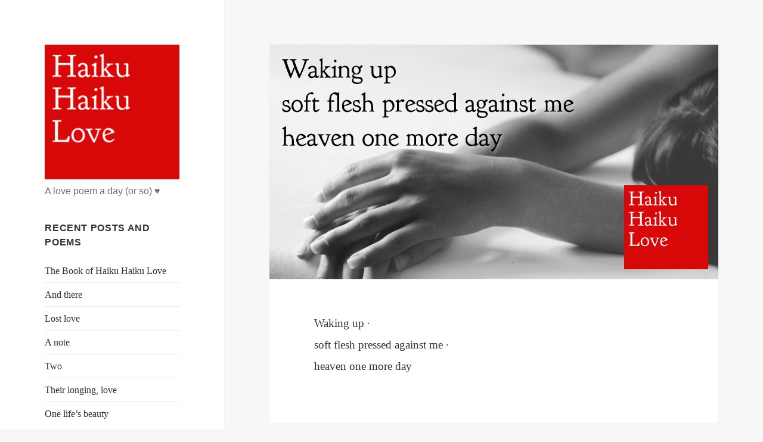

--- FILE ---
content_type: text/html; charset=utf-8
request_url: https://haikuhaikulove.com/2016/waking-up/
body_size: 2813
content:
<!DOCTYPE html><html class=no-js lang=en><meta content="width=device-width" name=viewport><meta name=theme-color content=#f7f7f7><script>!function(e){e.className=e.className.replace(/\bno-js\b/,"js")}(document.documentElement)</script><title>Waking up · Haiku Haiku Love</title><link href=/2016/waking-up/ rel=canonical><meta content="Waking up · Haiku Haiku Love" property=og:title><meta content="Waking up · soft flesh pressed against me · heaven one more day" property=og:description><meta content=/2016/waking-up/ property=og:url><meta content=2016-12-15T08:39:26+00:00 property=article:published_time><meta content="https://d1y62r8iqkdmlm.cloudfront.net/media/2016/12/haikuhaikulove.com-2016-waking-up.png" property="og:image"><meta content="https://d1y62r8iqkdmlm.cloudfront.net/media/2016/12/haikuhaikulove.com-2016-waking-up.png" property="og:image:secure_url"><meta content=1200 property=og:image:width><meta content=628 property=og:image:height><meta content=summary name=twitter:card><meta content="Waking up · soft flesh pressed against me · heaven one more day" name=twitter:description><meta content="Waking up · Haiku Haiku Love" name=twitter:title><meta content=@haikuhaikulove name=twitter:site><meta content="https://d1y62r8iqkdmlm.cloudfront.net/media/2016/12/haikuhaikulove.com-2016-waking-up.png" name="twitter:image"><meta content=@haikuhaikulove name=twitter:creator><script class="yoast-schema-graph yoast-schema-graph--main" type=application/ld+json>{"@context":"https://schema.org","@graph":[{"@type":"Organization","@id":"/#organization","name":"Haiku Haiku Love","url":"/","sameAs":["https://www.facebook.com/haikuhaikulove/","https://www.instagram.com/haikuhaikulove/","https://nitter.net/haikuhaikulove"],"logo":{"@type":"ImageObject","@id":"/#logo","url":"/media/2017/05/logo-alt.png","width":248,"height":248,"caption":"Haiku Haiku Love"},"image":{"@id":"/#logo"}},{"@type":"WebSite","@id":"/#website","url":"/","name":"Haiku Haiku Love","publisher":{"@id":"/#organization"},"potentialAction":{"@type":"SearchAction","target":"/?s={search_term_string}","query-input":"required name=search_term_string"}},{"@type":"ImageObject","@id":"/2016/waking-up/#primaryimage","url":"/media/2016/12/haikuhaikulove.com-2016-waking-up.png","width":1200,"height":628},{"@type":"WebPage","@id":"/2016/waking-up/#webpage","url":"/2016/waking-up/","inLanguage":"en","name":"Waking up · Haiku Haiku Love","isPartOf":{"@id":"/#website"},"primaryImageOfPage":{"@id":"/2016/waking-up/#primaryimage"},"datePublished":"2016-12-15T08:39:26+00:00","dateModified":"2016-12-15T08:39:26+00:00"},{"@type":"Article","@id":"/2016/waking-up/#article","isPartOf":{"@id":"/2016/waking-up/#webpage"},"author":{"@id":"/#/schema/person/bd3b88bcd3c7331375e6381b8b5fa76b"},"headline":"Waking up","datePublished":"2016-12-15T08:39:26+00:00","dateModified":"2016-12-15T08:39:26+00:00","commentCount":0,"mainEntityOfPage":{"@id":"/2016/waking-up/#webpage"},"publisher":{"@id":"/#organization"},"image":{"@id":"/2016/waking-up/#primaryimage"},"articleSection":"Haiku"},{"@type":["Person"],"@id":"/#/schema/person/bd3b88bcd3c7331375e6381b8b5fa76b","name":"Anonymous","image":{"@type":"ImageObject","@id":"/#authorlogo","url":"https://secure.gravatar.com/avatar/8209e636a9463ea93f26d4362399757e?s=96&r=pg","caption":"Anonymous"},"sameAs":[]}]}</script><link href=/feed/ rel=alternate type=application/rss+xml title="Haiku Haiku Love · Feed"><link href="https://d1y62r8iqkdmlm.cloudfront.net/aux/plugins/jetpack/modules/theme-tools/compat/twentyfifteen.css?ver=7.1.1" rel=stylesheet id=twentyfifteen-jetpack-css><link href=https://d1y62r8iqkdmlm.cloudfront.net/aux/themes/twentyfifteen/style.min.css rel=stylesheet id=parent-style-css><link href="https://d1y62r8iqkdmlm.cloudfront.net/aux/themes/twentyfifteen-child/style.min.css?ver=1.0.0" rel=stylesheet id=child-style-css><link href="https://d1y62r8iqkdmlm.cloudfront.net/aux/plugins/jetpack/_inc/genericons/genericons/genericons.css?ver=3.1" rel=stylesheet id=genericons-css><link href=https://d1y62r8iqkdmlm.cloudfront.net/aux/themes/twentyfifteen-child/style.min.css rel=stylesheet id=twentyfifteen-style-css><link href="https://d1y62r8iqkdmlm.cloudfront.net/aux/plugins/jetpack/css/jetpack.css?ver=7.1.1" rel=stylesheet id=jetpack_css-css><script src="https://d1y62r8iqkdmlm.cloudfront.net/aux/includes/js/jquery.js?ver=1.12.4"></script><link href=https://d1y62r8iqkdmlm.cloudfront.net/aux/includes/wlwmanifest.xml rel=wlwmanifest type=application/wlwmanifest+xml><style>html:not(.jetpack-lazy-images-js-enabled):not(.js) .jetpack-lazy-image{display:none}</style><script>document.documentElement.classList.add("jetpack-lazy-images-js-enabled")</script><body class="post-template-default postid-830 single single-format-standard single-post wp-custom-logo"><div class="hfeed site" id=page><a href=#content class="screen-reader-text skip-link">Skip to content</a><div class=sidebar id=sidebar><header class=site-header id=masthead><div class=site-branding><a href=/ class=custom-logo-link rel=home><img alt="Haiku Haiku Love" class="jetpack-lazy-image custom-logo" data-lazy-src="https://d1y62r8iqkdmlm.cloudfront.net/media/2017/05/logo-alt.png?is-pending-load=1" data-lazy-srcset="https://d1y62r8iqkdmlm.cloudfront.net/media/2017/05/logo-alt.png 248w, https://d1y62r8iqkdmlm.cloudfront.net/media/2017/05/logo-alt-150x150.png 150w" src=https://d1y62r8iqkdmlm.cloudfront.net/media/2017/05/logo-alt.png data-temp=/2016/waking-up/></a><p class=site-title><a href=/ rel=home>Haiku Haiku Love</a><p class=site-description>A love poem a day (or so) ♥</p><button class=secondary-toggle>Menu and widgets</button></div></header><div class=secondary id=secondary><div class=widget-area id=widget-area role=complementary><aside class="widget widget_recent_entries" id=recent-posts-2><h2 class=widget-title>Recent posts and poems</h2><ul><li><a href=/2019/the-book-of-haiku-haiku-love/>The Book of Haiku Haiku Love</a><li><a href=/2019/and-there/>And there</a><li><a href=/2019/lost-love/>Lost love</a><li><a href=/2019/a-note/>A note</a><li><a href=/2019/two/>Two</a><li><a href=/2019/their-longing-love/>Their longing, love</a><li><a href=/2019/one-lifes-beauty/>One life’s beauty</a></ul></aside><aside class="widget widget_pages" id=pages-3><h2 class=widget-title>Also see</h2><ul><li class="page_item page-item-22"><a href=/about/>About</a><li class="page_item page-item-214"><a href=/more/>Recommendations</a><li class="page_item page-item-26"><a href=/contact/>Contact and legal notice</a></ul></aside><aside class="widget widget_wpcom_social_media_icons_widget" id=wpcom_social_media_icons_widget-3><h2 class=widget-title>Social</h2><ul><li><a href=https://www.facebook.com/haikuhaikulove/ class="genericon genericon-facebook" target=_blank><span class=screen-reader-text>View haikuhaikulove’s profile on Facebook</span></a><li><a href=https://nitter.net/haikuhaikulove class="genericon genericon-twitter" target=_blank><span class=screen-reader-text>View haikuhaikulove’s profile on Twitter</span></a><li><a href=https://www.instagram.com/haikuhaikulove/ class="genericon genericon-instagram" target=_blank><span class=screen-reader-text>View haikuhaikulove’s profile on Instagram</span></a></ul></aside><aside class="widget widget_archive" id=archives-2><h2 class=widget-title>Archives</h2><label class=screen-reader-text for=archives-dropdown-2>Archives</label> <select id=archives-dropdown-2 name=archive-dropdown onchange="document.location.href=this.options[this.selectedIndex].value"><option value="">Select Month<option value=/2019/05/>May 2019 (8)<option value=/2019/04/>April 2019 (22)<option value=/2019/03/>March 2019 (27)<option value=/2019/02/>February 2019 (26)<option value=/2019/01/>January 2019 (25)<option value=/2018/12/>December 2018 (15)<option value=/2018/11/>November 2018 (18)<option value=/2018/10/>October 2018 (24)<option value=/2018/09/>September 2018 (13)<option value=/2018/08/>August 2018 (15)<option value=/2018/07/>July 2018 (9)<option value=/2018/06/>June 2018 (10)<option value=/2018/05/>May 2018 (14)<option value=/2018/04/>April 2018 (14)<option value=/2018/03/>March 2018 (16)<option value=/2018/02/>February 2018 (11)<option value=/2018/01/>January 2018 (29)<option value=/2017/12/>December 2017 (31)<option value=/2017/11/>November 2017 (30)<option value=/2017/10/>October 2017 (31)<option value=/2017/09/>September 2017 (29)<option value=/2017/08/>August 2017 (31)<option value=/2017/07/>July 2017 (33)<option value=/2017/06/>June 2017 (30)<option value=/2017/05/>May 2017 (31)<option value=/2017/04/>April 2017 (30)<option value=/2017/03/>March 2017 (31)<option value=/2017/02/>February 2017 (28)<option value=/2017/01/>January 2017 (31)<option value=/2016/12/>December 2016 (32)<option value=/2016/11/>November 2016 (32)<option value=/2016/10/>October 2016 (33)<option value=/2016/09/>September 2016 (31)<option value=/2016/08/>August 2016 (31)<option value=/2016/07/>July 2016 (18)</select></aside></div></div></div><div class=site-content id=content><div class=content-area id=primary><main class=site-main id=main><article class="category-haiku format-standard has-post-thumbnail hentry post post-830 status-publish type-post" id=post-830><div class=post-thumbnail><img alt="" class="jetpack-lazy-image attachment-post-thumbnail size-post-thumbnail wp-post-image" data-lazy-src="https://d1y62r8iqkdmlm.cloudfront.net/media/2016/12/haikuhaikulove.com-2016-waking-up-825x432.png?is-pending-load=1" data-lazy-srcset="https://d1y62r8iqkdmlm.cloudfront.net/media/2016/12/haikuhaikulove.com-2016-waking-up-825x432.png 825w, https://d1y62r8iqkdmlm.cloudfront.net/media/2016/12/haikuhaikulove.com-2016-waking-up-300x157.png 300w, https://d1y62r8iqkdmlm.cloudfront.net/media/2016/12/haikuhaikulove.com-2016-waking-up-768x402.png 768w, https://d1y62r8iqkdmlm.cloudfront.net/media/2016/12/haikuhaikulove.com-2016-waking-up.png 1200w" src=https://d1y62r8iqkdmlm.cloudfront.net/media/2016/12/haikuhaikulove.com-2016-waking-up-825x432.png data-temp=/2016/waking-up/></div><header class=entry-header><h1 class=entry-title>Waking up</h1></header><div class=entry-content><p>Waking up ·<br>soft flesh pressed against me ·<br>heaven one more day</div><footer class=entry-footer><span class=posted-on><span class=screen-reader-text>Posted on </span><a href=/2016/waking-up/ rel=bookmark><time class="entry-date published updated" datetime=2016-12-15T10:39:26+00:00>December 15, 2016</time></a></span><span class=byline><span class="author vcard"><span class=screen-reader-text>Author</span> <a href=/about/ class="fn n url">Anonymous</a></span></span><span class=cat-links><span class=screen-reader-text>Categories </span><a href=/category/haiku/ rel="category tag">Haiku</a></span></footer></article><nav class="navigation post-navigation"><h2 class=screen-reader-text>Post navigation</h2><div class=nav-links><div class=nav-previous><a href=/2016/when-my-lips-leave-yours/ rel=prev><span class=meta-nav aria-hidden=true>Previous</span> <span class=screen-reader-text>Previous post:</span> <span class=post-title>When my lips leave yours</span></a></div><div class=nav-next><a href=/2016/on-the-long-way-to-you/ rel=next><span class=meta-nav aria-hidden=true>Next</span> <span class=screen-reader-text>Next post:</span> <span class=post-title>On the long way to you</span></a></div></div></nav></main></div></div><footer class=site-footer id=colophon><div class=site-info>Do you like our poetry?️ Check out Haiku Haiku Love’s ebook with <a href="https://www.amazon.com/dp/B07QBLWDWS/?tag=haikuhaikulove-20">the 199 most beautiful poems</a>.</div></footer></div><script src="https://d1y62r8iqkdmlm.cloudfront.net/aux/includes/js/devicepx-jetpack.js?ver=201935"></script><script src="https://d1y62r8iqkdmlm.cloudfront.net/aux/themes/twentyfifteen/js/skip-link-focus-fix.min.js?ver=20141010"></script><script>var screenReaderText={expand:'<span class="screen-reader-text">expand child menu</span>',collapse:'<span class="screen-reader-text">collapse child menu</span>'}</script><script src="https://d1y62r8iqkdmlm.cloudfront.net/aux/themes/twentyfifteen/js/functions.min.js?ver=20150330"></script><script src="https://d1y62r8iqkdmlm.cloudfront.net/aux/plugins/jetpack/_inc/build/lazy-images/js/lazy-images.min.js?ver=7.1.1"></script><script src=https://d1y62r8iqkdmlm.cloudfront.net/aux/includes/js/wp-embed.min.js></script>

--- FILE ---
content_type: text/css; charset=utf-8
request_url: https://d1y62r8iqkdmlm.cloudfront.net/aux/themes/twentyfifteen/style.min.css
body_size: 10873
content:
html,body,div,span,applet,object,iframe,h1,h2,h3,h4,h5,h6,p,blockquote,pre,a,abbr,acronym,address,big,cite,code,del,dfn,em,font,ins,kbd,q,s,samp,small,strike,strong,sub,sup,tt,var,dl,dt,dd,ol,ul,li,fieldset,form,label,legend,table,caption,tbody,tfoot,thead,tr,th,td{font-family:inherit;font-size:100%;font-style:inherit;font-weight:inherit;vertical-align:baseline;border:0;outline:0;margin:0;padding:0}html{box-sizing:border-box;-webkit-text-size-adjust:100%;-ms-text-size-adjust:100%;font-size:62.5%;overflow-y:scroll}*,:before,:after{-webkit-box-sizing:inherit;-moz-box-sizing:inherit;box-sizing:inherit}body{background:#f1f1f1}article,aside,details,figcaption,figure,footer,header,main,nav,section{display:block}ol,ul{list-style:none}table{border-collapse:separate;border-spacing:0}fieldset{min-width:inherit}blockquote:before,blockquote:after,q:before,q:after{content:""}blockquote,q{-webkit-hyphens:none;hyphens:none;quotes:none}a:focus{outline:2px solid rgba(51,51,51,.3)}a:hover,a:active{outline:0}a img{border:0}.social-navigation a:before,.secondary-toggle:before,.dropdown-toggle:after,.bypostauthor>article .fn:after,.comment-reply-title small a:before,.comment-navigation .nav-next a:after,.comment-navigation .nav-previous a:before,.posted-on:before,.byline:before,.cat-links:before,.tags-links:before,.comments-link:before,.entry-format:before,.edit-link:before,.full-size-link:before,.pagination .prev:before,.pagination .next:before,.image-navigation a:before,.image-navigation a:after,.format-link .entry-title a:after,.entry-content .more-link:after,.entry-summary .more-link:after,.author-link:after{-moz-osx-font-smoothing:grayscale;-webkit-font-smoothing:antialiased;font-variant:normal;speak:none;text-align:center;-webkit-text-decoration:inherit;text-decoration:inherit;text-transform:none;vertical-align:top;font-family:Genericons;font-size:16px;font-style:normal;font-weight:400;line-height:1;display:inline-block}body,button,input,select,textarea{color:#333;font-family:Noto Serif,serif;font-size:1.5rem;line-height:1.6}h1,h2,h3,h4,h5,h6{clear:both;font-weight:700}p{margin-bottom:1.6em}b,strong{font-weight:700}dfn,cite,em,i{font-style:italic}blockquote{color:rgba(51,51,51,.7);border-left:4px solid rgba(51,51,51,.7);margin-bottom:1.6667em;padding-left:.7778em;font-size:1.8rem;font-style:italic;line-height:1.6667}blockquote p{margin-bottom:1.6667em}blockquote>p:last-child{margin-bottom:0}blockquote cite,blockquote small{color:#333;font-family:Noto Sans,sans-serif;font-size:1.5rem;line-height:1.6}blockquote em,blockquote i,blockquote cite{font-style:normal}blockquote strong,blockquote b{font-weight:400}address{margin:0 0 1.6em;font-style:italic}code,kbd,tt,var,samp,pre{-webkit-hyphens:none;hyphens:none;font-family:Inconsolata,monospace}pre{white-space:pre;white-space:pre-wrap;word-wrap:break-word;background-color:rgba(0,0,0,.01);border:1px solid rgba(51,51,51,.1);max-width:100%;margin-bottom:1.6em;padding:.8em;line-height:1.2;overflow:auto}abbr[title]{cursor:help;border-bottom:1px dotted rgba(51,51,51,.1)}mark,ins{background-color:#fff9c0;text-decoration:none}sup,sub{vertical-align:baseline;height:0;font-size:75%;line-height:0;position:relative}sup{bottom:1ex}sub{top:.5ex}small{font-size:75%}big{font-size:125%}hr{background-color:rgba(51,51,51,.1);border:0;height:1px;margin-bottom:1.6em}ul,ol{margin:0 0 1.6em 1.3333em}ul{list-style:outside}ol{list-style:decimal}li>ul,li>ol{margin-bottom:0}dl{margin-bottom:1.6em}dt{font-weight:700}dd{margin-bottom:1.6em}table,th,td{border:1px solid rgba(51,51,51,.1)}table{border-collapse:separate;border-spacing:0;table-layout:fixed;border-width:1px 0 0 1px;width:100%;margin:0 0 1.6em}caption,th,td{text-align:left;font-weight:400}th{border-width:0 1px 1px 0;font-weight:700}td{border-width:0 1px 1px 0}th,td{padding:.4em}img{-ms-interpolation-mode:bicubic;vertical-align:middle;border:0;max-width:100%;height:auto}figure{margin:0}del{opacity:.8}::-webkit-input-placeholder{color:rgba(51,51,51,.7);font-family:Noto Sans,sans-serif}:-moz-placeholder-shown{color:rgba(51,51,51,.7);font-family:Noto Sans,sans-serif}::-moz-placeholder{color:rgba(51,51,51,.7);opacity:1;font-family:Noto Sans,sans-serif}:-ms-placeholder-shown{color:rgba(51,51,51,.7);font-family:Noto Sans,sans-serif}button,input,select,textarea{vertical-align:baseline;background-color:#f7f7f7;border-radius:0;max-width:100%;margin:0;font-size:1.6rem;line-height:1.5}button,input{-webkit-hyphens:none;hyphens:none;line-height:normal}input,textarea{color:rgba(51,51,51,.7);background-image:-webkit-linear-gradient(rgba(255,255,255,0),rgba(255,255,255,0));border:1px solid rgba(51,51,51,.1)}input:focus,textarea:focus{color:#333;background-color:#fff;border:1px solid rgba(51,51,51,.3)}input:focus,select:focus{outline:2px solid rgba(51,51,51,.3)}button[disabled],input[disabled],select[disabled],textarea[disabled]{cursor:default;opacity:.5}button{-webkit-appearance:button;color:#fff;cursor:pointer;text-transform:uppercase;background-color:#333;border:0;padding:.7917em 1.5em;font-family:Noto Sans,sans-serif;font-size:1.2rem;font-weight:700}input[type=button]{-webkit-appearance:button;color:#fff;cursor:pointer;text-transform:uppercase;background-color:#333;border:0;padding:.7917em 1.5em;font-family:Noto Sans,sans-serif;font-size:1.2rem;font-weight:700}input[type=reset]{-webkit-appearance:button;color:#fff;cursor:pointer;text-transform:uppercase;background-color:#333;border:0;padding:.7917em 1.5em;font-family:Noto Sans,sans-serif;font-size:1.2rem;font-weight:700}input[type=submit]{-webkit-appearance:button;color:#fff;cursor:pointer;text-transform:uppercase;background-color:#333;border:0;padding:.7917em 1.5em;font-family:Noto Sans,sans-serif;font-size:1.2rem;font-weight:700}button:hover,button:focus{background-color:rgba(51,51,51,.7);outline:0}input[type=button]:hover{background-color:rgba(51,51,51,.7);outline:0}input[type=reset]:hover{background-color:rgba(51,51,51,.7);outline:0}input[type=submit]:hover{background-color:rgba(51,51,51,.7);outline:0}input[type=button]:focus{background-color:rgba(51,51,51,.7);outline:0}input[type=reset]:focus{background-color:rgba(51,51,51,.7);outline:0}input[type=submit]:focus{background-color:rgba(51,51,51,.7);outline:0}input[type=search]{-webkit-appearance:textfield}input[type=search]::-webkit-search-cancel-button{-webkit-appearance:none}input[type=search]::-webkit-search-decoration{-webkit-appearance:none}button::-moz-focus-inner{border:0;padding:0}input::-moz-focus-inner{border:0;padding:0}textarea{width:100%;padding:.375em}input[type=text]{width:100%;padding:.375em}input[type=email]{width:100%;padding:.375em}input[type=url]{width:100%;padding:.375em}input[type=password]{width:100%;padding:.375em}input[type=search]{width:100%;padding:.375em}textarea{vertical-align:top;overflow:auto}textarea:focus{outline:0}input[type=text]:focus{outline:0}input[type=email]:focus{outline:0}input[type=url]:focus{outline:0}input[type=password]:focus{outline:0}input[type=search]:focus{outline:0}.post-password-form{position:relative}.post-password-form label{color:rgba(51,51,51,.7);letter-spacing:.04em;text-transform:uppercase;font-family:Noto Sans,sans-serif;font-size:1.2rem;font-weight:700;line-height:1.5;display:block}.post-password-form input[type=submit]{padding:.7917em;position:absolute;bottom:0;right:0}input[type=checkbox]{padding:0}input[type=radio]{padding:0}.search-form input[type=submit]{padding:0}.widget .search-form input[type=submit]{padding:0}a{color:#333;text-decoration:none}a:hover,a:focus{color:rgba(51,51,51,.7)}.main-navigation a{padding:.8em 0;text-decoration:none;display:block;position:relative}.main-navigation ul{margin:0;list-style:none}.main-navigation ul ul{margin-left:.8em;display:none}.main-navigation ul .toggled-on{display:block}.main-navigation li{border-top:1px solid rgba(51,51,51,.1);position:relative}.main-navigation .current-menu-item>a,.main-navigation .current-menu-ancestor>a{font-weight:700}.main-navigation .nav-menu>ul>li:first-child,.main-navigation .nav-menu>li:first-child{border-top:0}.main-navigation .menu-item-has-children>a{padding-right:48px}.main-navigation .menu-item-description{color:rgba(51,51,51,.7);margin-top:.5em;font-family:Noto Sans,sans-serif;font-size:1.2rem;font-weight:400;line-height:1.5}.no-js .main-navigation ul ul{display:block}.dropdown-toggle{box-sizing:content-box;content:"";text-transform:lowercase;background-color:transparent;border:0;width:42px;height:42px;padding:0;position:absolute;top:3px;right:0}.dropdown-toggle:after{color:#333;content:"";width:42px;font-size:24px;line-height:42px;position:relative;top:0;left:1px}.dropdown-toggle:hover,.dropdown-toggle:focus{background-color:rgba(51,51,51,.1)}.dropdown-toggle:focus{outline:1px solid rgba(51,51,51,.3)}.dropdown-toggle.toggle-on:after{content:""}.social-navigation{margin:9.0909% 0}.social-navigation ul{margin:0 0 -1.6em;list-style:none}.social-navigation li{float:left}.social-navigation a{width:3.2em;height:3.2em;display:block;position:relative}.social-navigation a:before{content:"";font-size:24px;position:absolute;top:0;left:0}.social-navigation a[href*=codepen\.io]:before{content:""}.social-navigation a[href*=digg\.com]:before{content:""}.social-navigation a[href*=dribbble\.com]:before{content:""}.social-navigation a[href*=dropbox\.com]:before{content:""}.social-navigation a[href*=facebook\.com]:before{content:""}.social-navigation a[href*=flickr\.com]:before{content:""}.social-navigation a[href*=foursquare\.com]:before{content:""}.social-navigation a[href*="plus.google.com"]:before{content:""}.social-navigation a[href*=github\.com]:before{content:""}.social-navigation a[href*=instagram\.com]:before{content:""}.social-navigation a[href*=linkedin\.com]:before{content:""}.social-navigation a[href*=pinterest\.com]:before{content:""}.social-navigation a[href*=getpocket\.com]:before{content:""}.social-navigation a[href*=polldaddy\.com]:before{content:""}.social-navigation a[href*=reddit\.com]:before{content:""}.social-navigation a[href*=stumbleupon\.com]:before{content:""}.social-navigation a[href*=tumblr\.com]:before{content:""}.social-navigation a[href*=twitter\.com]:before{content:""}.social-navigation a[href*=vimeo\.com]:before{content:""}.social-navigation a[href*=wordpress\.com]:before,.social-navigation a[href*=wordpress\.org]:before{content:""}.social-navigation a[href*=youtube\.com]:before{content:""}.social-navigation a[href*=mailto\:]:before{content:""}.social-navigation a[href*=spotify\.com]:before{content:""}.social-navigation a[href*=twitch\.tv]:before{content:""}.social-navigation a[href$="/feed/"]:before{content:""}.social-navigation a[href*=path\.com]:before{content:""}.social-navigation a[href*=skype\.com]:before{content:""}.secondary-toggle{text-align:center;background-color:transparent;border:1px solid rgba(51,51,51,.1);width:42px;height:42px;padding:0;position:absolute;top:50%;right:0;overflow:hidden;transform:translateY(-50%)}.secondary-toggle:before{color:#333;content:"";width:40px;line-height:40px}.secondary-toggle:hover,.secondary-toggle:focus{background-color:transparent;border:1px solid rgba(51,51,51,.3);outline:0}.secondary-toggle.toggled-on:before{content:"";font-size:32px;position:relative;top:1px;left:-1px}.post-navigation{background-color:#fff;border-top:1px solid rgba(51,51,51,.1);font-weight:700}.post-navigation a{padding:3.8461% 7.6923%;display:block}.post-navigation span{display:block}.post-navigation .meta-nav{color:rgba(51,51,51,.7);letter-spacing:.04em;text-transform:uppercase;z-index:2;font-family:Noto Sans,sans-serif;font-size:1.2rem;line-height:1.5;position:relative}.post-navigation .post-title{z-index:2;font-family:Noto Serif,serif;font-size:1.8rem;line-height:1.3333;position:relative}.post-navigation .nav-next,.post-navigation .nav-previous{background-position:50%;background-size:cover;position:relative}.post-navigation a:before{content:"";z-index:1;width:100%;height:100%;display:block;position:absolute;top:0;left:0}.post-navigation a:hover:before,.post-navigation a:focus:before{opacity:.5}.post-navigation .meta-nav{opacity:.8}.post-navigation div+div{border-top:1px solid rgba(51,51,51,.1)}.pagination{background-color:#fff;border-top:1px solid rgba(51,51,51,.1);font-family:Noto Sans,sans-serif}.pagination .nav-links{text-align:center;min-height:3.2em;position:relative}.pagination .current .screen-reader-text{position:static!important}.pagination .page-numbers{padding:0 .6667em;line-height:3.2em;display:none}.pagination .page-numbers.current{text-transform:uppercase}.pagination .current{font-weight:700;display:inline-block}.pagination .prev,.pagination .next{-webkit-tap-highlight-color:rgba(255,255,255,.3);color:#fff;background-color:#333;width:48px;height:48px;padding:0;display:inline-block;position:absolute;overflow:hidden}.pagination .prev:before,.pagination .next:before{width:48px;height:48px;font-size:32px;line-height:48px;position:relative}.pagination .prev:hover,.pagination .prev:focus,.pagination .next:hover,.pagination .next:focus{background-color:rgba(51,51,51,.7)}.pagination .prev{left:0}.pagination .prev:before{content:"";left:-1px}.pagination .next{right:0}.pagination .next:before{content:"";right:-1px}.image-navigation,.comment-navigation{color:rgba(51,51,51,.7);text-transform:uppercase;font-family:Noto Sans,sans-serif;font-size:1.2rem;font-weight:700;line-height:1.5}.image-navigation a,.comment-navigation a{color:rgba(51,51,51,.7)}.image-navigation a:hover,.image-navigation a:focus,.comment-navigation a:hover,.comment-navigation a:focus{color:#333}.image-navigation .nav-previous:not(:empty),.image-navigation .nav-next:not(:empty),.comment-navigation .nav-previous:not(:empty),.comment-navigation .nav-next:not(:empty){display:inline-block}.image-navigation .nav-previous:not(:empty)+.nav-next:not(:empty):before,.comment-navigation .nav-previous:not(:empty)+.nav-next:not(:empty):before{content:"∕";margin:0 .7em;font-weight:400}.image-navigation .nav-previous a:before,.comment-navigation .nav-previous a:before{content:"";margin-right:.2em;position:relative}.image-navigation .nav-next a:after,.comment-navigation .nav-next a:after{content:"";margin-left:.2em;position:relative}.comment-navigation{border-top:1px solid rgba(51,51,51,.1);border-bottom:1px solid rgba(51,51,51,.1);padding:2em 0}.comments-title+.comment-navigation{border-bottom:0}.image-navigation{padding:0 7.6923%}.image-navigation .nav-previous:not(:empty),.image-navigation .nav-next:not(:empty){margin-bottom:2em}.says,.screen-reader-text{clip:rect(1px,1px,1px,1px);width:1px;height:1px;overflow:hidden;position:absolute!important}.site .skip-link{color:#21759b;text-transform:none;background-color:#f1f1f1;outline:none;padding:15px 23px 14px;font:700 14px Noto Sans,sans-serif;text-decoration:none;display:block;top:-9999em;left:-9999em;box-shadow:0 0 1px 1px rgba(0,0,0,.2)}.logged-in .site .skip-link{font:700 14px Open Sans,sans-serif;box-shadow:0 0 2px 2px rgba(0,0,0,.6)}.site .skip-link:focus{clip:auto;z-index:100000;width:auto;height:auto;top:7px;left:6px}.alignleft{float:left;display:inline}.alignright{float:right;display:inline}.aligncenter{margin-left:auto;margin-right:auto;display:block}blockquote.alignleft,.wp-caption.alignleft,img.alignleft{margin:.4em 1.6em 1.6em 0}blockquote.alignright,.wp-caption.alignright,img.alignright{margin:.4em 0 1.6em 1.6em}blockquote.aligncenter,.wp-caption.aligncenter,img.aligncenter{clear:both;margin-top:.4em;margin-bottom:1.6em}.wp-caption.alignleft,.wp-caption.alignright,.wp-caption.aligncenter{margin-bottom:1.2em}.clear:before,.clear:after,.site:before,.site:after,.entry-content:before,.entry-content:after,.comment-content:before,.comment-content:after,.site-content:before,.site-content:after,.nav-links:before,.nav-links:after,.comment-navigation:before,.comment-navigation:after,.social-navigation ul:before,.social-navigation ul:after,.textwidget:before,.textwidget:after{content:"";display:table}.clear:after,.site:after,.entry-content:after,.comment-content:after,.site-content:after,.nav-links:after,.comment-navigation:after,.social-navigation ul:after,.textwidget:after{clear:both}.site-header{background-color:#fff;border-bottom:1px solid rgba(51,51,51,.1);padding:7.6923%}.site-branding{min-height:2em;padding-right:60px;position:relative}.site-title{margin-bottom:0;font-family:Noto Sans,sans-serif;font-size:2.2rem;font-weight:700;line-height:1.3636}.custom-logo{width:auto;max-height:84px}.wp-custom-logo .site-title{margin-top:.545455em}.site-description{opacity:.7;margin:.5em 0 0;font-family:Noto Sans,sans-serif;font-size:1.2rem;font-weight:400;line-height:1.5;display:none}.widget{color:rgba(51,51,51,.7);-webkit-hyphens:auto;hyphens:auto;word-wrap:break-word;width:100%;margin:0 auto 9.0909%}.widget pre{line-height:1.2}.widget button,.widget input,.widget select,.widget textarea{font-size:1.6rem;line-height:1.5}.widget button,.widget input{line-height:normal}.widget button{padding:.7917em 1.5833em;font-size:1.2rem}.widget input[type=button]{padding:.7917em 1.5833em;font-size:1.2rem}.widget input[type=reset]{padding:.7917em 1.5833em;font-size:1.2rem}.widget input[type=submit]{padding:.7917em 1.5833em;font-size:1.2rem}.widget textarea{padding:.375em}.widget input[type=text]{padding:.375em}.widget input[type=email]{padding:.375em}.widget input[type=url]{padding:.375em}.widget input[type=password]{padding:.375em}.widget input[type=search]{padding:.375em}.widget-title{color:#333;letter-spacing:.04em;text-transform:uppercase;margin:0 0 1.6em;font-family:Noto Sans,sans-serif}.widget>:last-child{margin-bottom:0}.widget_calendar table{margin:0}.widget_calendar td,.widget_calendar th{text-align:center;padding:0;line-height:2.3333}.widget_calendar caption{letter-spacing:.04em;text-transform:uppercase;margin:0 0 1.6em;font-family:Noto Serif,serif;font-weight:700}.widget_calendar tbody a{-webkit-tap-highlight-color:rgba(255,255,255,.3);color:#fff;background-color:#333;font-weight:700;display:block}.widget_calendar tbody a:hover,.widget_calendar tbody a:focus{color:#fff;background-color:rgba(51,51,51,.7)}.widget_archive a,.widget_categories a,.widget_links a,.widget_meta a,.widget_nav_menu a,.widget_pages a,.widget_recent_comments a,.widget_recent_entries a{border:0}.widget_archive ul,.widget_categories ul,.widget_links ul,.widget_meta ul,.widget_nav_menu ul,.widget_pages ul,.widget_recent_comments ul,.widget_recent_entries ul{margin:0;list-style:none}.widget_archive li,.widget_categories li,.widget_links li,.widget_meta li,.widget_nav_menu li,.widget_pages li,.widget_recent_comments li,.widget_recent_entries li{border-top:1px solid rgba(51,51,51,.1);padding:.7667em 0}.widget_archive li:first-child,.widget_categories li:first-child,.widget_links li:first-child,.widget_meta li:first-child,.widget_nav_menu li:first-child,.widget_pages li:first-child,.widget_recent_comments li:first-child,.widget_recent_entries li:first-child{border-top:0;padding-top:0}.widget_archive li:last-child,.widget_categories li:last-child,.widget_links li:last-child,.widget_meta li:last-child,.widget_nav_menu li:last-child,.widget_pages li:last-child,.widget_recent_comments li:last-child,.widget_recent_entries li:last-child{padding-bottom:0}.widget_categories .children,.widget_nav_menu .sub-menu,.widget_pages .children{border-top:1px solid rgba(51,51,51,.1);margin:.7667em 0 0 .8em;padding-top:.7667em}.widget_recent_entries .post-date{display:block}.widget_rss ul{margin:0;list-style:none}.widget_rss li{margin-bottom:1.6em}.widget_rss ul:last-child,.widget_rss li:last-child{margin-bottom:0}.widget_rss .rsswidget{border:0;font-weight:700}.widget_rss .rsswidget img{margin-top:-4px}.widget_rss .rss-date,.widget_rss cite{opacity:.8;font-family:Noto Sans,sans-serif;font-size:1.2rem;font-style:normal;line-height:2;display:block}.textwidget>:last-child{margin-bottom:0}.textwidget a{border-bottom:1px solid #333}.textwidget a:hover,.textwidget a:focus{border-bottom:0}.textwidget ul,.textwidget ol{margin-left:1.6em}.tagcloud ul{list-style-type:none}.tagcloud ul li{display:inline-block}.secondary{background-color:#fff;padding:0 7.6923%;display:none}.secondary.toggled-on{border-top:1px solid transparent;border-bottom:1px solid transparent;display:block}.widget-area{margin:9.0909% auto 0}.site-footer{background-color:#fff;border-top:1px solid rgba(51,51,51,.1);padding:3.84615% 7.6923%}.hentry{background-color:#fff;padding-top:7.6923%;position:relative}.hentry.has-post-thumbnail{padding-top:0}.hentry.sticky:not(.has-post-thumbnail){padding-top:-webkit-calc(7.6923% + 24px);padding-top:calc(7.6923% + 24px)}.hentry+.hentry{border-top:1px solid rgba(51,51,51,.1)}.post-thumbnail{border:0;margin-bottom:2.4em;display:block}.post-thumbnail img{margin:0 auto;display:block}a.post-thumbnail:hover,a.post-thumbnail:focus{opacity:.85}.entry-header{padding:0 7.6923%}.entry-title{margin-bottom:.9231em;font-size:2.6rem;line-height:1.1538}.entry-content,.entry-summary{padding:0 7.6923% 7.6923%}.entry-content>:last-child,.entry-summary>:last-child{margin-bottom:0}.entry-content,.entry-summary,.page-content,.comment-content{-webkit-hyphens:auto;hyphens:auto;word-wrap:break-word}.entry-content h1,.entry-summary h1,.page-content h1,.comment-content h1{margin-top:1.8462em;margin-bottom:.9231em;font-size:2.6rem;line-height:1.1538}.entry-content h2,.entry-summary h2,.page-content h2,.comment-content h2{margin-top:2.1818em;margin-bottom:1.0909em;font-size:2.2rem;line-height:1.3636}.entry-content h3,.entry-summary h3,.page-content h3,.comment-content h3{margin-top:2.6667em;margin-bottom:1.3333em;font-size:1.8rem;line-height:1.3333}.entry-content h4,.entry-content h5,.entry-content h6,.entry-summary h4,.entry-summary h5,.entry-summary h6,.page-content h4,.page-content h5,.page-content h6,.comment-content h4,.comment-content h5,.comment-content h6{margin-top:3.2em;margin-bottom:1.6em;font-size:1.5rem;line-height:1.2}.entry-content h5,.entry-content h6,.entry-summary h5,.entry-summary h6,.page-content h5,.page-content h6,.comment-content h5,.comment-content h6{letter-spacing:.1em;text-transform:uppercase}.entry-content>h1:first-child,.entry-content>h2:first-child,.entry-content>h3:first-child,.entry-content>h4:first-child,.entry-content>h5:first-child,.entry-content>h6:first-child,.entry-summary>h1:first-child,.entry-summary>h2:first-child,.entry-summary>h3:first-child,.entry-summary>h4:first-child,.entry-summary>h5:first-child,.entry-summary>h6:first-child,.page-content>h1:first-child,.page-content>h2:first-child,.page-content>h3:first-child,.page-content>h4:first-child,.page-content>h5:first-child,.page-content>h6:first-child,.comment-content>h1:first-child,.comment-content>h2:first-child,.comment-content>h3:first-child,.comment-content>h4:first-child,.comment-content>h5:first-child,.comment-content>h6:first-child{margin-top:0}.entry-content a,.entry-summary a,.page-content a,.comment-content a,.pingback .comment-body>a{border-bottom:1px solid #333}.entry-content a:hover,.entry-content a:focus,.entry-summary a:hover,.entry-summary a:focus,.page-content a:hover,.page-content a:focus,.comment-content a:hover,.comment-content a:focus,.pingback .comment-body>a:hover,.pingback .comment-body>a:focus{border-bottom:0}.entry-content a img,.entry-summary a img,.page-content a img,.comment-content a img{display:block}.entry-content .more-link,.entry-summary .more-link:after{white-space:nowrap}.entry-content .more-link:after,.entry-summary .more-link:after{content:"";font-size:16px;position:relative;top:5px}.author-info{border-top:1px solid rgba(51,51,51,.1);margin:0 7.6923%;padding:7.6923% 0}.author-info .avatar{float:left;width:36px;height:36px;margin:0 1.6em 1.6em 0}.author-heading{color:rgba(51,51,51,.7);letter-spacing:.04em;text-transform:uppercase;margin-bottom:1.5em;font-family:Noto Sans,sans-serif;font-size:1.2rem}.author-title{clear:none}.author-bio{padding-bottom:1px;font-size:1.2rem;line-height:1.5;overflow:hidden}.author-description{-webkit-hyphens:auto;hyphens:auto;word-wrap:break-word}.author-description a{border-bottom:1px solid #333}.author-description a:hover,.author-description a:focus{border-bottom:0}.author-description>:last-child{margin-bottom:0}.author-link{white-space:nowrap}.author-link:after{content:"";position:relative;top:1px}.entry-footer{color:rgba(51,51,51,.7);background-color:#f7f7f7;padding:3.8461% 7.6923%;font-family:Noto Sans,sans-serif;font-size:1.2rem;line-height:1.5}.entry-footer a{color:rgba(51,51,51,.7);border-bottom:1px solid transparent}.entry-footer a:hover{border-bottom:1px solid #333}.entry-footer a:hover,.entry-footer a:focus{color:#333}.sticky-post{color:#fff;letter-spacing:.04em;text-transform:uppercase;background-color:#333;padding:.25em .5em;font-weight:700;position:absolute;top:0}.updated:not(.published),.sticky .posted-on{display:none}.posted-on:before,.byline:before,.cat-links:before,.tags-links:before,.comments-link:before,.entry-format:before,.edit-link:before,.full-size-link:before{margin-right:2px;position:relative}.posted-on,.byline,.cat-links,.tags-links,.comments-link,.entry-format,.full-size-link{margin-right:1em}.format-aside .entry-format:before{content:""}.format-image .entry-format:before{content:""}.format-gallery .entry-format:before{content:""}.format-video .entry-format:before{content:""}.format-status .entry-format:before{content:""}.format-quote .entry-format:before{content:""}.format-link .entry-format:before{content:""}.format-chat .entry-format:before{content:""}.format-audio .entry-format:before{content:""}.posted-on:before{content:""}.byline:before{content:""}.cat-links:before{content:""}.tags-links:before{content:""}.comments-link:before{content:""}.full-size-link:before{content:""}.edit-link:before{content:""}.comments-link,.edit-link{white-space:nowrap}.page-header{background-color:#fff;border-bottom:1px solid rgba(51,51,51,.1);padding:7.6923%}.page-title{font-family:Noto Serif,serif;font-size:1.8rem;line-height:1.3333}.taxonomy-description{color:rgba(51,51,51,.7);padding-top:.4em}.taxonomy-description a{border-bottom:1px solid #333}.taxonomy-description a:hover,.taxonomy-description a:focus{border-bottom:0}.taxonomy-description>:last-child{margin-bottom:0}.page-content{background-color:#fff;padding:7.6923%}.page-content>:last-child{margin-bottom:0}.page-links{clear:both;margin-bottom:1.3333em;font-family:Noto Sans,sans-serif}.page-links a,.page-links>span{text-align:center;border:1px solid rgba(51,51,51,.1);width:2em;height:2em;margin:0 .3333em .3333em 0;font-size:1.2rem;line-height:2;display:inline-block}.page-links a{-webkit-tap-highlight-color:rgba(255,255,255,.3);color:#fff;background-color:#333;border-color:#333}.page-links a:hover,.page-links a:focus{color:#fff;background-color:rgba(51,51,51,.7);border-color:transparent}.page-links>.page-links-title{color:rgba(51,51,51,.7);border:0;width:auto;height:auto;margin:0;padding-right:.5em}.entry-attachment{margin-bottom:1.6em}.type-attachment .entry-title{-webkit-hyphens:auto;hyphens:auto;word-wrap:break-word}.entry-caption{color:rgba(51,51,51,.7);-webkit-hyphens:auto;hyphens:auto;word-wrap:break-word;padding-top:.5em;font-family:Noto Sans,sans-serif;font-size:1.2rem;line-height:1.5}.entry-caption>:last-child{margin-bottom:0}.format-aside .entry-title,.format-image .entry-title,.format-video .entry-title,.format-quote .entry-title,.format-gallery .entry-title,.format-status .entry-title,.format-link .entry-title,.format-audio .entry-title,.format-chat .entry-title{margin-bottom:1.3333em;font-size:1.8rem;line-height:1.3333}.format-link .entry-title a:after{content:"";width:24px;height:24px;font-size:24px;position:relative;top:0}.blog .format-status .entry-title,.archive .format-status .entry-title{display:none}.comments-area{background-color:#fff;border-top:1px solid rgba(51,51,51,.1);padding:7.6923%}.comments-area>:last-child{margin-bottom:0}.comment-list+.comment-respond{border-top:1px solid rgba(51,51,51,.1)}.comment-list+.comment-respond,.comment-navigation+.comment-respond{padding-top:1.6em}.comments-title,.comment-reply-title{font-family:Noto Serif,serif;font-size:1.8rem;line-height:1.3333}.comments-title{margin-bottom:1.3333em}.comment-list{margin:0;list-style:none}.comment-list article,.comment-list .pingback,.comment-list .trackback{border-top:1px solid rgba(51,51,51,.1);padding:1.6em 0}.comment-list .children{margin:0;list-style:none}.comment-list .children>li{padding-left:.8em}.comment-author{color:rgba(51,51,51,.7);margin-bottom:.4em}.comment-author a:hover{border-bottom:1px solid rgba(51,51,51,.7)}.comment-author .avatar{float:left;width:24px;height:24px;margin-right:.8em}.bypostauthor>article .fn:after{content:"";position:relative;top:5px;left:3px}.comment-metadata,.pingback .edit-link{color:rgba(51,51,51,.7);font-family:Noto Sans,sans-serif;font-size:1.2rem;line-height:1.5}.comment-metadata a,.pingback .edit-link a{color:rgba(51,51,51,.7)}.comment-metadata a:hover,.pingback .edit-link a:hover{border-bottom:1px solid #333}.comment-metadata a:hover,.comment-metadata a:focus,.pingback .edit-link a:hover,.pingback .edit-link a:focus{color:#333}.comment-metadata{margin-bottom:1.6em}.comment-metadata .edit-link,.pingback .edit-link{margin-left:1em}.pingback .edit-link:before{top:5px}.comment-content ul,.comment-content ol{margin:0 0 1.6em 1.3333em}.comment-content li>ul,.comment-content li>ol,.comment-content>:last-child{margin-bottom:0}.comment-list .reply{font-size:1.2rem}.comment-list .reply a{color:rgba(51,51,51,.7);text-transform:uppercase;border:1px solid rgba(51,51,51,.1);margin-top:2em;padding:.4167em .8333em;font-family:Noto Sans,sans-serif;font-weight:700;line-height:1;display:inline-block}.comment-list .reply a:hover,.comment-list .reply a:focus{color:#333;border-color:#333;outline:0}.comment-form{padding-top:1.6em}.comment-form label{color:rgba(51,51,51,.7);letter-spacing:.04em;text-transform:uppercase;font-family:Noto Sans,sans-serif;font-size:1.2rem;font-weight:700;line-height:1.5;display:block}.comment-form input[type=text]{width:100%}.comment-form input[type=email]{width:100%}.comment-form input[type=url]{width:100%}.comment-form input[type=submit]{width:100%}.comment-notes,.comment-awaiting-moderation,.logged-in-as,.form-allowed-tags{color:rgba(51,51,51,.7);margin-bottom:2em;font-family:Noto Sans,sans-serif;font-size:1.2rem;line-height:1.5}.logged-in-as a:hover{border-bottom:1px solid #333}.no-comments{color:rgba(51,51,51,.7);border-top:1px solid rgba(51,51,51,.1);padding-top:1.6em;font-family:Noto Sans,sans-serif;font-weight:700}.comment-navigation+.no-comments{border-top:0}.form-allowed-tags code{font-family:Inconsolata,monospace}.form-submit{margin-bottom:0}.required{color:#c0392b}.comment-reply-title small{font-size:100%}.comment-reply-title small a{float:right;border:0;width:26px;height:32px;overflow:hidden}.comment-reply-title small a:before{content:"";font-size:32px;position:relative;top:-3px}.comment-form #wp-comment-cookies-consent{margin:0 10px 0 0}.comment-form .comment-form-cookies-consent label{letter-spacing:0;text-transform:none;font-size:1.2rem;font-weight:400;display:inline}.site-info{color:rgba(51,51,51,.7);font-size:1.2rem;line-height:1.5}.site-info a{color:rgba(51,51,51,.7);border-bottom:1px solid transparent}.site-info a:hover{border-bottom:1px solid #333}.site-info a:hover,.site-info a:focus{color:#333}.site-info span[role=separator]{padding:0 .25em 0 .5em}.site-info span[role=separator]:before{content:"/"}.site .avatar{border-radius:50%}.page-content img.wp-smiley,.entry-content img.wp-smiley,.comment-content img.wp-smiley{border:none;margin-top:0;margin-bottom:0;padding:0}audio,canvas{display:inline-block}embed,iframe,object,video{vertical-align:middle;max-width:100%;margin-bottom:1.6em}p>embed,p>iframe,p>object,p>video{margin-bottom:0}.wp-audio-shortcode,.wp-video,.wp-playlist.wp-audio-playlist{margin-top:0;margin-bottom:1.6em;font-size:1.5rem}.wp-playlist.wp-playlist{padding-bottom:0}.wp-playlist .wp-playlist-tracks{margin-top:0}.wp-playlist-item .wp-playlist-caption{border-bottom:0;padding:10px 0}.wp-playlist-item .wp-playlist-item-length{top:10px}.wp-caption{max-width:100%;margin-bottom:1.6em}.wp-caption img[class*=wp-image-]{margin:0;display:block}.wp-caption-text{color:rgba(51,51,51,.7);padding:.5em 0;font-family:Noto Sans,sans-serif;font-size:1.2rem;line-height:1.5}.gallery{margin-bottom:1.6em}.gallery-item{text-align:center;vertical-align:top;width:100%;padding:1.79104%;display:inline-block}.gallery-columns-2 .gallery-item{max-width:50%}.gallery-columns-3 .gallery-item{max-width:33.33%}.gallery-columns-4 .gallery-item{max-width:25%}.gallery-columns-5 .gallery-item{max-width:20%}.gallery-columns-6 .gallery-item{max-width:16.66%}.gallery-columns-7 .gallery-item{max-width:14.28%}.gallery-columns-8 .gallery-item{max-width:12.5%}.gallery-columns-9 .gallery-item{max-width:11.11%}.gallery-icon img{margin:0 auto}.gallery-caption{color:rgba(51,51,51,.7);padding:.5em 0;font-family:Noto Sans,sans-serif;font-size:1.2rem;line-height:1.5;display:block}.gallery-columns-6 .gallery-caption,.gallery-columns-7 .gallery-caption,.gallery-columns-8 .gallery-caption,.gallery-columns-9 .gallery-caption{display:none}.widecolumn{background-color:#fff;padding:7.6923%}.widecolumn .mu_register{width:auto}.widecolumn .mu_alert{margin-bottom:1.6em}.widecolumn form,.widecolumn .mu_register form{margin-top:0}.widecolumn h2{margin-bottom:.9231em;font-size:2.6rem;line-height:1.1538}.widecolumn p{margin:1.6em 0}.widecolumn p+h2{margin-top:1.8462em}.widecolumn label,.widecolumn .mu_register label{color:rgba(51,51,51,.7);letter-spacing:.04em;text-transform:uppercase;font-family:Noto Sans,sans-serif;font-size:1.2rem;font-weight:700;line-height:1.5}.widecolumn .mu_register label{margin:2em 0 0}.widecolumn #key,.widecolumn .mu_register #blog_title,.widecolumn .mu_register #user_email,.widecolumn .mu_register #blogname,.widecolumn .mu_register #user_name{width:100%;font-size:1.6rem}.widecolumn .mu_register #blogname{margin:0}.widecolumn .mu_register #blog_title,.widecolumn .mu_register #user_email,.widecolumn .mu_register #user_name{margin:0 0 .375em}.widecolumn #submit{width:100%;margin:0;font-size:1.2rem}.widecolumn .mu_register input[type=submit]{width:100%;margin:0;font-size:1.2rem}.widecolumn .mu_register .prefix_address,.widecolumn .mu_register .suffix_address{font-size:inherit}.widecolumn .mu_register>:last-child,.widecolumn form>:last-child{margin-bottom:0}@-ms-viewport{width:device-width}@viewport{width:device-width}@media screen and (min-width:38.75em){ul,ol{margin-left:0}li>ul,li>ol,blockquote>ul,blockquote>ol{margin-left:1.3333em}blockquote{margin-left:-1em}blockquote>blockquote{margin-left:0}.site-branding{min-height:3.2em}.site-title{font-size:2.2rem;line-height:1.0909}.site-description{display:block}.secondary{margin:7.6923% 7.6923% 0;padding:7.6923% 7.6923% 0;box-shadow:0 0 1px rgba(0,0,0,.15)}.main-navigation{margin-bottom:11.1111%}.main-navigation ul{border-top:1px solid rgba(51,51,51,.1);border-bottom:1px solid rgba(51,51,51,.1)}.main-navigation ul ul{border-top:0;border-bottom:0}.social-navigation{margin-top:0;margin-bottom:11.1111%}.widget-area{margin-top:0}.widget{margin-bottom:11.1111%}.site-main{padding:7.6923% 0}.hentry.sticky:not(.has-post-thumbnail){padding-top:inherit}.hentry,.page-header,.page-content{margin:0 7.6923%;box-shadow:0 0 1px rgba(0,0,0,.15)}.hentry+.hentry,.page-header+.hentry,.page-header+.page-content{margin-top:7.6923%}.hentry+.hentry{border-top:0}.post-thumbnail{margin-bottom:2.4em}.entry-header{padding:0 9.0909%}.entry-content,.entry-summary{padding:0 9.0909% 9.0909%}.entry-footer{padding:4.5454% 9.0909%}.page-header{border-bottom:0;border-left:7px solid #333;padding:3.8461% 7.6923%}.page-title,.taxonomy-description{margin-left:-7px}.page-content{padding:9.0909%}.site-footer{border-top:0;margin:0 7.6923%;padding:3.84615% 7.6923%;box-shadow:0 0 1px rgba(0,0,0,.15)}.post-navigation{border-top:0;margin:7.6923% 7.6923% 0;box-shadow:0 0 1px rgba(0,0,0,.15)}.post-navigation a{padding:4.5454% 9.0909%}.pagination{border-top:0;margin:7.6923% 7.6923% 0;padding:0;box-shadow:0 0 1px rgba(0,0,0,.15)}.pagination .current .screen-reader-text{position:absolute!important}.pagination .page-numbers{display:inline-block}.image-navigation{padding:0 9.0909%}.comments-area{border-top:0;margin:7.6923% 7.6923% 0;box-shadow:0 0 1px rgba(0,0,0,.15)}.comment-content ul,.comment-content ol{margin-left:0}.comment-content li>ul,.comment-content li>ol,.comment-content blockquote>ul,.comment-content blockquote>ol{margin-left:1.3333em}.widecolumn{margin:7.6923%;box-shadow:0 0 1px rgba(0,0,0,.15)}}@media screen and (min-width:46.25em){body,button,input,select,textarea{font-size:1.7rem;line-height:1.6471}button,input{line-height:normal}p,address,pre,hr,ul,ol,dl,dd,table{margin-bottom:1.6471em}blockquote{margin-bottom:1.75em;margin-left:-1.05em;padding-left:.85em;font-size:2rem;line-height:1.75}blockquote p{margin-bottom:1.75em}blockquote cite,blockquote small{font-size:1.7rem;line-height:1.6471}pre{line-height:1.2353}button,.widecolumn #submit{padding:.8214em 1.6429em;font-size:1.4rem}input[type=button]{padding:.8214em 1.6429em;font-size:1.4rem}input[type=reset]{padding:.8214em 1.6429em;font-size:1.4rem}input[type=submit]{padding:.8214em 1.6429em;font-size:1.4rem}.post-password-form input[type=submit]{padding:.8214em 1.6429em;font-size:1.4rem}.widecolumn .mu_register input[type=submit]{padding:.8214em 1.6429em;font-size:1.4rem}textarea{padding:.5em}input[type=text]{padding:.5em}input[type=email]{padding:.5em}input[type=url]{padding:.5em}input[type=password]{padding:.5em}input[type=search]{padding:.5em}.main-navigation{font-size:1.4rem;line-height:1.5}.main-navigation a{padding:1em 0}.main-navigation ul ul{margin-left:1em}.main-navigation .menu-item-description{font-size:1.4rem;line-height:1.5}.social-navigation ul{margin-bottom:-1.4706em}.social-navigation a{width:2.8824em;height:2.8824em}.secondary-toggle{width:56px;height:56px}.secondary-toggle:before{width:54px;line-height:54px}.post-password-form label,.post-navigation .meta-nav,.image-navigation,.comment-navigation,.author-heading,.author-bio,.entry-footer,.page-links a,.page-links span,.comment-metadata,.pingback .edit-link,.comment-list .reply,.comment-notes,.comment-awaiting-moderation,.logged-in-as,.comment-form label,.comment-form .comment-form-cookies-consent label,.form-allowed-tags,.site-info,.wp-caption-text,.gallery-caption,.entry-caption,.widecolumn label,.widecolumn .mu_register label{font-size:1.4rem}.pagination .nav-links{min-height:3.2941em}.pagination .page-numbers{padding:0 .8235em;line-height:3.2941em}.pagination .prev,.pagination .next{width:56px;height:56px;padding:0}.pagination .prev:before,.pagination .next:before{width:56px;height:56px;line-height:56px}.image-navigation .nav-previous a:before,.image-navigation .nav-next a:after,.comment-navigation .nav-previous a:before,.comment-navigation .nav-next a:after{top:2px}blockquote.alignleft,.wp-caption.alignleft,img.alignleft{margin:.4118em 1.6471em 1.6471em 0}blockquote.alignright,.wp-caption.alignright,img.alignright{margin:.4118em 0 1.6471em 1.6471em}blockquote.aligncenter,.wp-caption.aligncenter,img.aligncenter{margin-top:.4118em;margin-bottom:1.6471em}.wp-caption.alignleft,.wp-caption.alignright,.wp-caption.aligncenter{margin-bottom:1.2353em}.site-branding{min-height:3.7059em;padding-right:66px}.site-title{font-size:2.9rem;line-height:1.2069}.custom-logo{max-height:105px}.wp-custom-logo .site-title{margin-top:.482759em}.site-description{font-size:1.4rem}.widget{font-size:1.4rem;line-height:1.5}.widget p,.widget address,.widget hr,.widget ul,.widget ol,.widget dl,.widget dd,.widget table,.widget pre{margin-bottom:1.5em}.widget li>ul,.widget li>ol{margin-bottom:0}.widget blockquote{margin-bottom:1.6471em;margin-left:-1.2353em;padding-left:1em;font-size:1.7rem;line-height:1.6471}.widget blockquote p{margin-bottom:1.6471em}.widget blockquote cite,.widget blockquote small{font-size:1.4rem;line-height:1.5}.widget blockquote>blockquote{margin-left:0}.widget pre{padding:.75em;line-height:1.5}.widget button,.widget input,.widget select,.widget textarea{line-height:1.75}.widget button,.widget input{line-height:normal}.widget button{padding:.8214em 1.6429em;font-size:1.4rem}.widget input[type=button]{padding:.8214em 1.6429em;font-size:1.4rem}.widget input[type=reset]{padding:.8214em 1.6429em;font-size:1.4rem}.widget input[type=submit]{padding:.8214em 1.6429em;font-size:1.4rem}.widget textarea{padding:.5625em}.widget input[type=text]{padding:.5625em}.widget input[type=email]{padding:.5625em}.widget input[type=url]{padding:.5625em}.widget input[type=password]{padding:.5625em}.widget input[type=search]{padding:.5625em}.widget blockquote.alignleft,.widget .wp-caption.alignleft,.widget img.alignleft{margin:.5em 1.5em 1.5em 0}.widget blockquote.alignright,.widget .wp-caption.alignright,.widget img.alignright{margin:.5em 0 1.5em 1.5em}.widget blockquote.aligncenter,.widget .wp-caption.aligncenter,.widget img.aligncenter{margin-top:.5em;margin-bottom:1.5em}.widget .wp-caption.alignleft,.widget .wp-caption.alignright,.widget .wp-caption.aligncenter{margin-bottom:1em}.widget-title{margin:0 0 1.5em}.widget_calendar td,.widget_calendar th{line-height:2.9286}.widget_calendar caption{margin:0 0 1.5em}.widget_archive li,.widget_categories li,.widget_links li,.widget_meta li,.widget_nav_menu li,.widget_pages li,.widget_recent_comments li,.widget_recent_entries li{padding:.9643em 0}.widget_categories .children,.widget_nav_menu .sub-menu,.widget_pages .children{margin:.9643em 0 0 1em;padding-top:.9643em}.widget_rss li{margin-bottom:1.5em}.widget_rss .rss-date,.widget_rss cite{line-height:1.75}.post-thumbnail{margin-bottom:3em}.entry-title,.widecolumn h2{margin-bottom:1.2em;font-size:3.5rem;line-height:1.2}.entry-content h1,.entry-summary h1,.page-content h1,.comment-content h1{margin-top:1.6em;margin-bottom:.8em;font-size:3.5rem;line-height:1.2}.entry-content h2,.entry-summary h2,.page-content h2,.comment-content h2{margin-top:1.931em;margin-bottom:.9655em;font-size:2.9rem;line-height:1.2069}.entry-content h3,.entry-summary h3,.page-content h3,.comment-content h3{margin-top:2.3333em;margin-bottom:1.1667em;font-size:2.4rem;line-height:1.1667}.entry-content h4,.entry-summary h4,.page-content h4,.comment-content h4{margin-top:2.8em;margin-bottom:1.4em;font-size:2rem;line-height:1.4}.entry-content h5,.entry-content h6,.entry-summary h5,.entry-summary h6,.page-content h5,.page-content h6,.comment-content h5,.comment-content h6{margin-top:3.2941em;margin-bottom:1.6471em;font-size:1.7rem;line-height:1.2353}.entry-content .more-link:after,.entry-summary .more-link:after{font-size:24px;top:2px}.author-info{margin:0 9.0909%;padding:9.0909% 0}.author-info .avatar{width:42px;height:42px;margin:0 1.6471em 1.6471em 0}.author-link:after,.posted-on:before,.byline:before,.cat-links:before,.tags-links:before,.comments-link:before,.entry-format:before,.edit-link:before,.full-size-link:before{top:3px}.taxonomy-description{padding-top:.4118em}.page-title,.comments-title,.comment-reply-title,.post-navigation .post-title{font-size:2.4rem;line-height:1.1667}.page-links{margin-bottom:1.4117em}.page-links a,.page-links>span{margin:0 .2857em .2857em 0}.entry-attachment{margin-bottom:1.6471em}.format-aside .entry-title,.format-image .entry-title,.format-video .entry-title,.format-quote .entry-title,.format-gallery .entry-title,.format-status .entry-title,.format-link .entry-title,.format-audio .entry-title,.format-chat .entry-title{margin-bottom:1.4em;font-size:2rem;line-height:1.4}.format-link .entry-title a:after{top:.0833em}.comments-title{margin-bottom:1.4em}.comment-list article,.comment-list .pingback,.comment-list .trackback{padding:1.6471em 0}.comment-list+.comment-respond,.comment-navigation+.comment-respond{padding-top:1.6471em}.comment-list .children>li{padding-left:1.2353em}.comment-meta{position:relative}.comment-author{margin-bottom:0}.comment-author .avatar{width:42px;height:42px;margin-right:1.64705em;position:relative;top:5px}.comment-metadata .edit-link:before{top:2px}.pingback .edit-link:before{top:6px}.bypostauthor>article .fn:after{top:7px;left:6px}.comment-content ul,.comment-content ol{margin-bottom:1.6471em}.comment-list .reply a{padding:.4286em .8571em}.comment-form,.no-comments{padding-top:1.6471em}.comment-reply-title small a:before{top:-1px}embed,iframe,object,video{margin-bottom:1.6471em}.wp-audio-shortcode,.wp-video,.wp-playlist.wp-audio-playlist{margin-bottom:1.6471em;font-size:1.7rem}.wp-caption,.gallery,.widecolumn .mu_alert{margin-bottom:1.6471em}.widecolumn p{margin:1.6471em 0}.widecolumn p+h2{margin-top:1.6em}.widecolumn #key,.widecolumn .mu_register #blog_title,.widecolumn .mu_register #user_email,.widecolumn .mu_register #blogname,.widecolumn .mu_register #user_name{font-size:1.7rem;line-height:normal}.widecolumn .mu_register #blog_title,.widecolumn .mu_register #user_email,.widecolumn .mu_register #user_name{margin:0 0 .4117em}}@media screen and (min-width:55em){body,button,input,select,textarea{font-size:1.9rem;line-height:1.6842}button,input{line-height:normal}p,address,pre,hr,ul,ol,dl,dd,table{margin-bottom:1.6842em}blockquote{margin-bottom:1.8182em;margin-left:-1.0909em;padding-left:.9091em;font-size:2.2rem;line-height:1.8182}blockquote p{margin-bottom:1.8182em}blockquote cite,blockquote small{font-size:1.9rem;line-height:1.6842}pre{line-height:1.2632}button,.widecolumn #submit{padding:.8125em 1.625em;font-size:1.6rem}input[type=button]{padding:.8125em 1.625em;font-size:1.6rem}input[type=reset]{padding:.8125em 1.625em;font-size:1.6rem}input[type=submit]{padding:.8125em 1.625em;font-size:1.6rem}.post-password-form input[type=submit]{padding:.8125em 1.625em;font-size:1.6rem}.widecolumn .mu_register input[type=submit]{padding:.8125em 1.625em;font-size:1.6rem}textarea{padding:.5278em}input[type=text]{padding:.5278em}input[type=email]{padding:.5278em}input[type=url]{padding:.5278em}input[type=password]{padding:.5278em}input[type=search]{padding:.5278em}.main-navigation{font-size:1.6rem;line-height:1.5}.main-navigation a{padding:.75em 0}.main-navigation .menu-item-description{font-size:1.6rem;line-height:1.5}.social-navigation ul{margin-bottom:-1.2632em}.social-navigation a{width:2.5263em;height:2.5263em}.secondary-toggle{width:64px;height:64px}.secondary-toggle:before{width:62px;line-height:62px}.post-password-form label,.post-navigation .meta-nav,.comment-navigation,.image-navigation,.author-heading,.author-bio,.entry-footer,.page-links a,.page-links span,.comment-metadata,.pingback .edit-link,.comment-list .reply,.comment-notes,.comment-awaiting-moderation,.logged-in-as,.comment-form label,.comment-form .comment-form-cookies-consent label,.form-allowed-tags,.site-info,.wp-caption-text,.gallery-caption,.entry-caption,.widecolumn label,.widecolumn .mu_register label{font-size:1.6rem}.pagination .nav-links{min-height:3.3684em}.pagination .page-numbers{padding:0 .8421em;line-height:3.3684em}.pagination .prev,.pagination .next{width:64px;height:64px;padding:0}.pagination .prev:before,.pagination .next:before{width:64px;height:64px;line-height:64px}.image-navigation .nav-previous a:before,.image-navigation .nav-next a:after,.comment-navigation .nav-previous a:before,.comment-navigation .nav-next a:after{font-size:24px;top:-1px}blockquote.alignleft,.wp-caption.alignleft,img.alignleft{margin:.4211em 1.6842em 1.6842em 0}blockquote.alignright,.wp-caption.alignright,img.alignright{margin:.4211em 0 1.6842em 1.6842em}blockquote.aligncenter,.wp-caption.aligncenter,img.aligncenter{margin-top:.4211em;margin-bottom:1.6842em}.wp-caption.alignleft,.wp-caption.alignright,.wp-caption.aligncenter{margin-bottom:1.2632em}.site-branding{min-height:3.7895em;padding-right:74px}.site-title{font-size:3.2rem;line-height:1.25}.custom-logo{max-height:104px}.wp-custom-logo .site-title{margin-top:.5em}.site-description,.widget{font-size:1.6rem}.widget blockquote{margin-bottom:1.6842em;margin-left:-1.2632em;padding-left:1.0526em;font-size:1.9rem;line-height:1.6842}.widget blockquote p{margin-bottom:1.6842em}.widget blockquote cite,.widget blockquote small{font-size:1.6rem}.widget button,.widget input,.widget select,.widget textarea{line-height:1.5}.widget button,.widget input{line-height:normal}.widget button{padding:.8125em 1.625em;font-size:1.6rem}.widget input[type=button]{padding:.8125em 1.625em;font-size:1.6rem}.widget input[type=reset]{padding:.8125em 1.625em;font-size:1.6rem}.widget input[type=submit]{padding:.8125em 1.625em;font-size:1.6rem}.widget textarea{padding:.75em}.widget input[type=text]{padding:.75em}.widget input[type=email]{padding:.75em}.widget input[type=url]{padding:.75em}.widget input[type=password]{padding:.75em}.widget input[type=search]{padding:.75em}.widget .wp-caption-text,.widget .gallery-caption{line-height:1.5}.widget_calendar td,.widget_calendar th{line-height:2.9375}.widget_archive li,.widget_categories li,.widget_links li,.widget_meta li,.widget_nav_menu li,.widget_pages li,.widget_recent_comments li,.widget_recent_entries li{padding:.7188em 0}.widget_categories .children,.widget_nav_menu .sub-menu,.widget_pages .children{margin:.7188em 0 0 1em;padding-top:.7188em}.widget_rss .rss-date,.widget_rss cite{font-size:1.3rem;line-height:1.8462}.post-thumbnail{margin-bottom:2.9474em}.entry-title,.widecolumn h2{margin-bottom:1.2308em;font-size:3.9rem;line-height:1.2308}.entry-content h1,.entry-summary h1,.page-content h1,.comment-content h1{margin-top:1.641em;margin-bottom:.8205em;font-size:3.9rem;line-height:1.2308}.entry-content h2,.entry-summary h2,.page-content h2,.comment-content h2{margin-top:2em;margin-bottom:1em;font-size:3.2rem;line-height:1.25}.entry-content h3,.entry-summary h3,.page-content h3,.comment-content h3{margin-top:2.3704em;margin-bottom:1.1852em;font-size:2.7rem;line-height:1.1852}.entry-content h4,.entry-summary h4,.page-content h4,.comment-content h4{margin-top:2.9091em;margin-bottom:1.4545em;font-size:2.2rem;line-height:1.4545}.entry-content h5,.entry-content h6,.entry-summary h5,.entry-summary h6,.page-content h5,.page-content h6,.comment-content h5,.comment-content h6{margin-top:3.3684em;margin-bottom:1.6842em;font-size:1.9rem;line-height:1.2632}.entry-content .more-link:after,.entry-summary .more-link:after{top:3px}.author-info .avatar{width:56px;height:56px;margin:0 1.6842em 1.6842em 0}.author-link:after{font-size:24px;top:0}.posted-on:before,.byline:before,.cat-links:before,.tags-links:before,.comments-link:before,.entry-format:before,.edit-link:before,.full-size-link:before{top:4px}.taxonomy-description{padding-top:.4211em}.page-title,.comments-title,.comment-reply-title,.post-navigation .post-title{font-size:2.7rem;line-height:1.1852}.page-links{margin-bottom:1.4736em}.page-links a,.page-links>span{margin:0 .25em .25em 0}.entry-attachment{margin-bottom:1.6842em}.format-aside .entry-title,.format-image .entry-title,.format-video .entry-title,.format-quote .entry-title,.format-gallery .entry-title,.format-status .entry-title,.format-link .entry-title,.format-audio .entry-title,.format-chat .entry-title{margin-bottom:1.4545em;font-size:2.2rem;line-height:1.4545}.format-link .entry-title a:after{top:.125em}.comments-title{margin-bottom:1.4545em}.comment-list article,.comment-list .pingback,.comment-list .trackback{padding:1.6842em 0}.comment-list+.comment-respond,.comment-navigation+.comment-respond{padding-top:1.6842em}.comment-list .children>li{padding-left:1.4737em}.comment-author .avatar{width:56px;height:56px;margin-right:1.6842em;top:3px}.comment-metadata{line-height:2}.comment-metadata .edit-link:before,.pingback .edit-link:before,.bypostauthor>article .fn:after{top:8px}.comment-content ul,.comment-content ol{margin-bottom:1.6842em}.comment-list .reply a{padding:.4375em .875em}.comment-form,.no-comments{padding-top:1.6842em}embed,iframe,object,video{margin-bottom:1.6842em}.wp-audio-shortcode,.wp-video,.wp-playlist.wp-audio-playlist{margin-bottom:1.6842em;font-size:1.9rem}.wp-caption,.gallery,.widecolumn .mu_alert{margin-bottom:1.6842em}.widecolumn p{margin:1.6842em 0}.widecolumn p+h2{margin-top:1.641em}.widecolumn #key,.widecolumn .mu_register #blog_title,.widecolumn .mu_register #user_email,.widecolumn .mu_register #blogname,.widecolumn .mu_register #user_name{font-size:1.9rem}.widecolumn .mu_register #blog_title,.widecolumn .mu_register #user_email,.widecolumn .mu_register #user_name{margin:0 0 .421em}}@media screen and (min-width:59.6875em){body:before{content:"";z-index:0;background-color:#fff;width:29.4118%;height:100%;min-height:100%;display:block;position:fixed;top:0;left:0;box-shadow:0 0 1px rgba(0,0,0,.15)}.site{max-width:1403px;margin:0 auto}.sidebar{float:left;width:29.4118%;max-width:413px;margin-right:-100%;position:relative}.secondary{box-shadow:none;background-color:transparent;margin:0;padding:0;display:block}.site-main{padding:8.3333% 0}.site-content{float:left;width:70.5882%;margin-left:29.4118%;display:block}body{font-size:1.5rem;line-height:1.6}p,address,pre,hr,ul,ol,dl,dd,table{margin-bottom:1.6em}blockquote{margin-bottom:1.6667em;margin-left:-1.3333em;padding-left:1.1111em;font-size:1.8rem;line-height:1.6667}blockquote cite,blockquote small{font-size:1.5rem;line-height:1.6}pre{line-height:1.2}button,input,select,textarea{font-size:1.6rem;line-height:1.5}button,input{line-height:normal}button,.widecolumn #submit{padding:.7917em 1.5833em;font-size:1.2rem}input[type=button]{padding:.7917em 1.5833em;font-size:1.2rem}input[type=reset]{padding:.7917em 1.5833em;font-size:1.2rem}input[type=submit]{padding:.7917em 1.5833em;font-size:1.2rem}.post-password-form input[type=submit]{padding:.7917em 1.5833em;font-size:1.2rem}.widecolumn .mu_register input[type=submit]{padding:.7917em 1.5833em;font-size:1.2rem}textarea{padding:.375em}input[type=text]{padding:.375em}input[type=email]{padding:.375em}input[type=url]{padding:.375em}input[type=password]{padding:.375em}input[type=search]{padding:.375em}.main-navigation{margin:0 20% 20%;font-size:1.2rem}.main-navigation a{padding:.5em 0}.main-navigation .menu-item-has-children>a{padding-right:30px}.main-navigation .menu-item-description{font-size:1.2rem;line-height:1.5}.dropdown-toggle{width:24px;height:24px}.dropdown-toggle:after{width:24px;font-size:16px;line-height:24px}.social-navigation{margin:0 20% 20%}.social-navigation ul{margin-bottom:-1.6em}.social-navigation li{width:25%}.social-navigation a{height:3.2em}.secondary-toggle{display:none}.post-password-form label,.post-navigation .meta-nav,.comment-navigation,.image-navigation,.author-heading,.author-bio,.entry-footer,.page-links a,.page-links span,.comment-metadata,.pingback .edit-link,.comment-list .reply,.comment-notes,.comment-awaiting-moderation,.logged-in-as,.comment-form label,.comment-form .comment-form-cookies-consent label,.form-allowed-tags,.site-info,.wp-caption-text,.gallery-caption,.entry-caption,.widecolumn label,.widecolumn .mu_register label{font-size:1.2rem}.post-navigation{margin:8.3333% 8.3333% 0}.post-navigation a{padding:5% 10%}.pagination{margin:8.333% 8.333% 0}.pagination .nav-links{min-height:3.2em}.pagination .page-numbers{padding:0 .8em;line-height:3.2em}.pagination .prev,.pagination .next{width:48px;height:48px;padding:0}.pagination .prev:before,.pagination .next:before{width:48px;height:48px;line-height:48px}.image-navigation .nav-previous a:before,.image-navigation .nav-next a:after,.comment-navigation .nav-previous a:before,.comment-navigation .nav-next a:after{font-size:16px;top:0}.image-navigation{padding:0 10%}blockquote.alignleft,.wp-caption.alignleft,img.alignleft{margin:.4em 1.6em 1.6em 0}blockquote.alignright,.wp-caption.alignright,img.alignright{margin:.4em 0 1.6em 1.6em}blockquote.aligncenter,.wp-caption.aligncenter,img.aligncenter{clear:both;margin-top:.4em;margin-bottom:1.6em}.wp-caption.alignleft,.wp-caption.alignright,.wp-caption.aligncenter{margin-bottom:1.2em}.site-header{background-color:transparent;border-bottom:0;margin:20% 0;padding:0 20%}.site-branding{min-height:0;padding:0}.site-title{font-size:2.2rem;line-height:1.3636}.custom-logo{max-height:none}.wp-custom-logo .site-title{margin-top:.545455em}.site-description{font-size:1.2rem}.widget{margin:0 0 20%;padding:0 20%;font-size:1.2rem}.widget blockquote{margin-bottom:1.5em;margin-left:-1.5em;padding-left:1.1667em;font-size:1.2rem;line-height:1.5}.widget blockquote p{margin-bottom:1.5em}.widget blockquote cite,.widget blockquote small{font-size:1.2rem}.widget pre{padding:.5em}.widget button,.widget input,.widget select,.widget textarea{font-size:1.2rem}.widget button{padding:.5417em 1.0833em;font-size:1.2rem}.widget input[type=button]{padding:.5417em 1.0833em;font-size:1.2rem}.widget input[type=reset]{padding:.5417em 1.0833em;font-size:1.2rem}.widget input[type=submit]{padding:.5417em 1.0833em;font-size:1.2rem}.widget textarea{padding:.4583em}.widget input[type=text]{padding:.4583em}.widget input[type=email]{padding:.4583em}.widget input[type=url]{padding:.4583em}.widget input[type=password]{padding:.4583em}.widget input[type=search]{padding:.4583em}.widget .wp-caption-text,.widget .gallery-caption{font-size:1.2rem}.widget_calendar td,.widget_calendar th{line-height:1.9167}.widget_archive li,.widget_categories li,.widget_links li,.widget_meta li,.widget_nav_menu li,.widget_pages li,.widget_recent_comments li,.widget_recent_entries li{padding:.4583em 0}.widget_categories .children,.widget_nav_menu .sub-menu,.widget_pages .children{margin:.4583em 0 0 1em;padding-top:.4583em}.widget_rss .rss-date,.widget_rss cite{font-size:1.2rem;line-height:1.5}.hentry,.page-header,.page-content{margin:0 8.3333%}.hentry{padding-top:8.3333%}.hentry+.hentry,.page-header+.hentry,.page-header+.page-content{margin-top:8.3333%}.post-thumbnail{margin-bottom:2.4em}.entry-header{padding:0 10%}.entry-title,.widecolumn h2{margin-bottom:1.1613em;font-size:3.1rem;line-height:1.1613}.entry-content,.entry-summary{padding:0 10% 10%}.entry-content h1,.entry-summary h1,.page-content h1,.comment-content h1{margin-top:1.5484em;margin-bottom:.7742em;font-size:3.1rem;line-height:1.1613}.entry-content h2,.entry-summary h2,.page-content h2,.comment-content h2{margin-top:1.8462em;margin-bottom:.9231em;font-size:2.6rem;line-height:1.3846}.entry-content h3,.entry-summary h3,.page-content h3,.comment-content h3{margin-top:2.1818em;margin-bottom:1.0909em;font-size:2.2rem;line-height:1.3636}.entry-content h4,.entry-summary h4,.page-content h4,.comment-content h4{margin-top:2.6667em;margin-bottom:1.3333em;font-size:1.8rem;line-height:1.3333}.entry-content h5,.entry-content h6,.entry-summary h5,.entry-summary h6,.page-content h5,.page-content h6,.comment-content h5,.comment-content h6{margin-top:3.2em;margin-bottom:1.6em;font-size:1.5rem;line-height:1.2}.entry-content .more-link:after,.entry-summary .more-link:after{font-size:16px;top:5px}.author-info{margin:0 10%;padding:10% 0}.author-info .avatar{width:36px;height:36px;margin:0 1.5em 1.5em 0}.author-link:after{font-size:16px;top:1px}.entry-footer{padding:5% 10%}.posted-on:before,.byline:before,.cat-links:before,.tags-links:before,.comments-link:before,.entry-format:before,.edit-link:before,.full-size-link:before{top:0}.page-header{padding:4.1666% 8.3333%}.page-content{padding:8.3333%}.taxonomy-description{padding-top:.4em}.page-title,.comments-title,.comment-reply-title,.post-navigation .post-title{font-size:1.8rem;line-height:1.3333}.page-links{margin-bottom:1.3333em}.page-links a,.page-links>span{margin:0 .3333em .3333em 0}.entry-attachment{margin-bottom:1.6em}.format-aside .entry-title,.format-image .entry-title,.format-video .entry-title,.format-quote .entry-title,.format-gallery .entry-title,.format-status .entry-title,.format-link .entry-title,.format-audio .entry-title,.format-chat .entry-title{margin-bottom:1.3333em;font-size:1.8rem;line-height:1.3333}.format-link .entry-title a:after{top:0}.comments-area{margin:8.3333% 8.3333% 0;padding:8.3333%}.comments-title{margin-bottom:1.3333em}.comment-list article,.comment-list .pingback,.comment-list .trackback{padding:1.6em 0}.comment-list+.comment-respond,.comment-navigation+.comment-respond{padding-top:1.6em}.comment-list .children>li{padding-left:.8em}.comment-author{margin-bottom:.4em}.comment-author .avatar{width:24px;height:24px;margin-right:.8em;top:0}.comment-metadata .edit-link:before{top:3px}.pingback .edit-link:before{top:5px}.bypostauthor>article .fn:after{top:5px;left:3px}.comment-content ul,.comment-content ol{margin-bottom:2em}.comment-list .reply a{padding:.4167em .8333em}.comment-form,.no-comments{padding-top:1.6em}.comment-reply-title small a:before{top:-3px}.site-footer{float:left;width:58.8235%;margin:0 0 0 35.2941%;padding:0}.site-info{padding:5% 10%}embed,iframe,object,video{margin-bottom:1.6em}.wp-audio-shortcode,.wp-video,.wp-playlist.wp-audio-playlist{margin-bottom:1.6em;font-size:1.5rem}.wp-caption,.gallery{margin-bottom:1.6em}.widecolumn{margin:8.3333%;padding:8.3333%}.widecolumn .mu_alert{margin-bottom:1.6em}.widecolumn p{margin:1.6em 0}.widecolumn p+h2{margin-top:1.5484em}.widecolumn #key,.widecolumn .mu_register #blog_title,.widecolumn .mu_register #user_email,.widecolumn .mu_register #blogname,.widecolumn .mu_register #user_name{font-size:1.6rem}.widecolumn .mu_register #blog_title,.widecolumn .mu_register #user_email,.widecolumn .mu_register #user_name{margin:0 0 .375em}}@media screen and (min-width:68.75em){body,button,input,select,textarea{font-size:1.7rem;line-height:1.6471}button,input{line-height:normal}p,address,pre,hr,ul,ol,dl,dd,table{margin-bottom:1.6471em}blockquote{margin-bottom:1.75em;margin-left:-1.05em;padding-left:.85em;font-size:2rem;line-height:1.75}blockquote p{margin-bottom:1.75em}blockquote cite,blockquote small{font-size:1.7rem;line-height:1.6471}pre{line-height:1.2353}button,.widecolumn #submit{padding:.8214em 1.5714em;font-size:1.4rem}input[type=button]{padding:.8214em 1.5714em;font-size:1.4rem}input[type=reset]{padding:.8214em 1.5714em;font-size:1.4rem}input[type=submit]{padding:.8214em 1.5714em;font-size:1.4rem}.post-password-form input[type=submit]{padding:.8214em 1.5714em;font-size:1.4rem}.widecolumn .mu_register input[type=submit]{padding:.8214em 1.5714em;font-size:1.4rem}textarea{padding:.5em}input[type=text]{padding:.5em}input[type=email]{padding:.5em}input[type=url]{padding:.5em}input[type=password]{padding:.5em}input[type=search]{padding:.5em}.main-navigation{font-size:1.4rem}.main-navigation a{padding:.4643em 0}.main-navigation .menu-item-has-children>a{padding-right:34px}.main-navigation .menu-item-description{margin-top:.25em;line-height:1.4583}.dropdown-toggle{width:28px;height:28px}.dropdown-toggle:after{width:28px;line-height:28px}.social-navigation ul{margin-bottom:-1.4706em}.social-navigation li{width:20%}.social-navigation a{height:2.8824em}.post-password-form label,.post-navigation .meta-nav,.comment-navigation,.image-navigation,.author-heading,.author-bio,.entry-footer,.page-links a,.page-links span,.comment-metadata,.pingback .edit-link,.comment-list .reply,.comment-notes,.comment-awaiting-moderation,.logged-in-as,.comment-form label,.comment-form .comment-form-cookies-consent label,.form-allowed-tags,.site-info,.wp-caption-text,.gallery-caption,.entry-caption,.widecolumn label,.widecolumn .mu_register label{font-size:1.4rem}.pagination .nav-links{min-height:3.2941em}.pagination .page-numbers{padding:0 .8235em;line-height:3.2941em}.pagination .prev,.pagination .next{width:56px;height:56px;padding:0}.pagination .prev:before,.pagination .next:before{width:56px;height:56px;line-height:56px}.image-navigation .nav-previous a:before,.image-navigation .nav-next a:after,.comment-navigation .nav-previous a:before,.comment-navigation .nav-next a:after{top:2px}blockquote.alignleft,.wp-caption.alignleft,img.alignleft{margin:.4118em 1.6471em 1.6471em 0}blockquote.alignright,.wp-caption.alignright,img.alignright{margin:.4118em 0 1.6471em 1.6471em}blockquote.aligncenter,.wp-caption.aligncenter,img.aligncenter{margin-top:.4118em;margin-bottom:1.6471em}.wp-caption.alignleft,.wp-caption.alignright,.wp-caption.aligncenter{margin-bottom:1.2353em}.site-title{font-size:2.4rem;line-height:1.1667}.wp-custom-logo .site-title{margin-top:.583333em}.site-description,.widget{font-size:1.4rem}.widget blockquote{padding-left:1.2143em;font-size:1.4rem}.widget button,.widget input,.widget select,.widget textarea{font-size:1.4rem}.widget button{padding:.75em 1.5em;font-size:1.2rem}.widget input[type=button]{padding:.75em 1.5em;font-size:1.2rem}.widget input[type=reset]{padding:.75em 1.5em;font-size:1.2rem}.widget input[type=submit]{padding:.75em 1.5em;font-size:1.2rem}.widget textarea{padding:.5em}.widget input[type=text]{padding:.5em}.widget input[type=email]{padding:.5em}.widget input[type=url]{padding:.5em}.widget input[type=password]{padding:.5em}.widget input[type=search]{padding:.5em}.widget .wp-caption-text,.widget .gallery-caption{padding:.5833em 0;line-height:1.4583}.widget_calendar caption{margin:0 0 1.9286em}.widget_calendar td,.widget_calendar th{line-height:1.9286}.widget_archive li,.widget_categories li,.widget_links li,.widget_meta li,.widget_nav_menu li,.widget_pages li,.widget_recent_comments li,.widget_recent_entries li{padding:.4643em 0}.widget_categories .children,.widget_nav_menu .sub-menu,.widget_pages .children{margin:.4643em 0 0 1em;padding-top:.4643em}.widget_rss .rss-date,.widget_rss cite{line-height:1.75}.post-thumbnail{margin-bottom:2.4706em}.entry-title,.widecolumn h2{margin-bottom:1.2em;font-size:3.5rem;line-height:1.2}.entry-content h1,.entry-summary h1,.page-content h1,.comment-content h1{margin-top:1.6em;margin-bottom:.8em;font-size:3.5rem;line-height:1.2}.entry-content h2,.entry-summary h2,.page-content h2,.comment-content h2{margin-top:1.931em;margin-bottom:.9655em;font-size:2.9rem;line-height:1.2069}.entry-content h3,.entry-summary h3,.page-content h3,.comment-content h3{margin-top:2.3333em;margin-bottom:1.1667em;font-size:2.4rem;line-height:1.1667}.entry-content h4,.entry-summary h4,.page-content h4,.comment-content h4{margin-top:2.8em;margin-bottom:1.4em;font-size:2rem;line-height:1.4}.entry-content h5,.entry-content h6,.entry-summary h5,.entry-summary h6,.page-content h5,.page-content h6,.comment-content h5,.comment-content h6{margin-top:3.2941em;margin-bottom:1.6471em;font-size:1.7rem;line-height:1.2353}.entry-content .more-link:after,.entry-summary .more-link:after{font-size:24px;top:2px}.author-info .avatar{width:42px;height:42px;margin:0 1.6471em 1.6471em 0}.author-link:after,.posted-on:before,.byline:before,.cat-links:before,.tags-links:before,.comments-link:before,.entry-format:before,.edit-link:before,.full-size-link:before{top:3px}.taxonomy-description{padding-top:.4118em}.page-title,.comments-title,.comment-reply-title,.post-navigation .post-title{font-size:2.4rem;line-height:1.1667}.page-links{margin-bottom:1.4117em}.page-links a,.page-links>span{margin:0 .2857em .2857em 0}.entry-attachment{margin-bottom:1.6471em}.format-aside .entry-title,.format-image .entry-title,.format-video .entry-title,.format-quote .entry-title,.format-gallery .entry-title,.format-status .entry-title,.format-link .entry-title,.format-audio .entry-title,.format-chat .entry-title{margin-bottom:1.4em;font-size:2rem;line-height:1.4}.format-link .entry-title a:after{top:.0833em}.comments-title{margin-bottom:1.4em}.comment-list article,.comment-list .pingback,.comment-list .trackback{padding:1.6471em 0}.comment-list+.comment-respond,.comment-navigation+.comment-respond{padding-top:1.6471em}.comment-list .children>li{padding-left:1.1667em}.comment-author{margin-bottom:0}.comment-author .avatar{width:42px;height:42px;margin-right:1.64705em;top:5px}.bypostauthor>article .fn:after{top:7px;left:6px}.comment-metadata .edit-link:before,.pingback .edit-link:before{top:6px}.comment-content ul,.comment-content ol{margin-bottom:1.6471em}.comment-list .reply a{padding:.4286em .8571em}.comment-form,.no-comments{padding-top:1.6471em}.comment-reply-title small a:before{top:-1px}embed,iframe,object,video{margin-bottom:1.6471em}.wp-audio-shortcode,.wp-video,.wp-playlist.wp-audio-playlist{margin-bottom:1.6471em;font-size:1.7rem}.wp-caption,.gallery,.widecolumn .mu_alert{margin-bottom:1.6471em}.widecolumn p{margin:1.6471em 0}.widecolumn p+h2{margin-top:1.6em}.widecolumn #key,.widecolumn .mu_register #blog_title,.widecolumn .mu_register #user_email,.widecolumn .mu_register #blogname,.widecolumn .mu_register #user_name{font-size:1.7rem}.widecolumn .mu_register #blog_title,.widecolumn .mu_register #user_email,.widecolumn .mu_register #user_name{margin:0 0 .4117em}}@media screen and (min-width:77.5em){body,button,input,select,textarea{font-size:1.9rem;line-height:1.6842}button,input{line-height:normal}p,address,pre,hr,ul,ol,dl,dd,table{margin-bottom:1.6842em}blockquote{margin-bottom:1.8182em;margin-left:-1.0909em;padding-left:.9091em;font-size:2.2rem;line-height:1.8182}blockquote p{margin-bottom:1.8182em}blockquote cite,blockquote small{font-size:1.9rem;line-height:1.6842}pre{line-height:1.2632}button,.widecolumn #submit{padding:.8125em 1.625em;font-size:1.6rem}input[type=button]{padding:.8125em 1.625em;font-size:1.6rem}input[type=reset]{padding:.8125em 1.625em;font-size:1.6rem}input[type=submit]{padding:.8125em 1.625em;font-size:1.6rem}.post-password-form input[type=submit]{padding:.8125em 1.625em;font-size:1.6rem}.widecolumn .mu_register input[type=submit]{padding:.8125em 1.625em;font-size:1.6rem}textarea{padding:.5278em}input[type=text]{padding:.5278em}input[type=email]{padding:.5278em}input[type=url]{padding:.5278em}input[type=password]{padding:.5278em}input[type=search]{padding:.5278em}.main-navigation{font-size:1.6rem}.main-navigation a{padding:.5em 0}.main-navigation .menu-item-has-children>a{padding-right:38px}.main-navigation .menu-item-description{margin-top:.3077em;font-size:1.3rem;line-height:1.5385}.dropdown-toggle{width:32px;height:32px;top:4px}.dropdown-toggle:after{width:32px;line-height:32px}.social-navigation ul{margin-bottom:-1.2632em}.social-navigation a{height:2.5263em}.post-password-form label,.post-navigation .meta-nav,.comment-navigation,.image-navigation,.author-heading,.author-bio,.entry-footer,.page-links a,.page-links span,.comment-metadata,.pingback .edit-link,.comment-list .reply,.comment-notes,.comment-awaiting-moderation,.logged-in-as,.comment-form label,.comment-form .comment-form-cookies-consent label,.form-allowed-tags,.site-info,.wp-caption-text,.gallery-caption,.entry-caption,.widecolumn label,.widecolumn .mu_register label{font-size:1.6rem}.pagination .nav-links{min-height:3.3684em}.pagination .page-numbers{padding:0 .8421em;line-height:3.3684em}.pagination .prev,.pagination .next{width:64px;height:64px;padding:0}.pagination .prev:before,.pagination .next:before{width:64px;height:64px;line-height:64px}.image-navigation .nav-previous a:before,.image-navigation .nav-next a:after,.comment-navigation .nav-previous a:before,.comment-navigation .nav-next a:after{font-size:24px;top:-1px}blockquote.alignleft,.wp-caption.alignleft,img.alignleft{margin:.4211em 1.6842em 1.6842em 0}blockquote.alignright,.wp-caption.alignright,img.alignright{margin:.4211em 0 1.6842em 1.6842em}blockquote.aligncenter,.wp-caption.aligncenter,img.aligncenter{margin-top:.4211em;margin-bottom:1.6842em}.wp-caption.alignleft,.wp-caption.alignright,.wp-caption.aligncenter{margin-bottom:1.2632em}.site-title{font-size:2.7rem;line-height:1.1852}.wp-custom-logo .site-title{margin-top:.592593em}.site-description,.widget{font-size:1.6rem}.widget blockquote{padding-left:1.25em;font-size:1.6rem}.widget blockquote cite,.widget blockquote small{font-size:1.3rem;line-height:1.8462}.widget button,.widget input,.widget select,.widget textarea{font-size:1.6rem}.widget button{padding:.8462em 1.6923em;font-size:1.3rem}.widget input[type=button]{padding:.8462em 1.6923em;font-size:1.3rem}.widget input[type=reset]{padding:.8462em 1.6923em;font-size:1.3rem}.widget input[type=submit]{padding:.8462em 1.6923em;font-size:1.3rem}.widget textarea{padding:.5em}.widget input[type=text]{padding:.5em}.widget input[type=email]{padding:.5em}.widget input[type=url]{padding:.5em}.widget input[type=password]{padding:.5em}.widget input[type=search]{padding:.5em}.widget .wp-caption-text,.widget .gallery-caption{padding:.6154em 0;font-size:1.3rem;line-height:1.5385}.widget_calendar td,.widget_calendar th{line-height:1.9375}.widget_calendar caption{margin:0 0 1.5em}.widget_archive li,.widget_categories li,.widget_links li,.widget_meta li,.widget_nav_menu li,.widget_pages li,.widget_recent_comments li,.widget_recent_entries li{padding:.4688em 0}.widget_categories .children,.widget_nav_menu .sub-menu,.widget_pages .children{margin:.4688em 0 0 1em;padding-top:.4688em}.widget_rss .rss-date,.widget_rss cite{font-size:1.3rem;line-height:1.8462}.post-thumbnail{margin-bottom:2.9474em}.entry-title,.widecolumn h2{margin-bottom:1.2308em;font-size:3.9rem;line-height:1.2308}.entry-content h1,.entry-summary h1,.page-content h1,.comment-content h1{margin-top:1.641em;margin-bottom:.8205em;font-size:3.9rem;line-height:1.2308}.entry-content h2,.entry-summary h2,.page-content h2,.comment-content h2{margin-top:2em;margin-bottom:1em;font-size:3.2rem;line-height:1.25}.entry-content h3,.entry-summary h3,.page-content h3,.comment-content h3{margin-top:2.3704em;margin-bottom:1.1852em;font-size:2.7rem;line-height:1.1852}.entry-content h4,.entry-summary h4,.page-content h4,.comment-content h4{margin-top:2.9091em;margin-bottom:1.4545em;font-size:2.2rem;line-height:1.4545}.entry-content h5,.entry-content h6,.entry-summary h5,.entry-summary h6,.page-content h5,.page-content h6,.comment-content h5,.comment-content h6{margin-top:3.3684em;margin-bottom:1.6842em;font-size:1.9rem;line-height:1.2632}.entry-content .more-link:after,.entry-summary .more-link:after{top:3px}.author-info .avatar{width:56px;height:56px;margin:0 1.6842em 1.6842em 0}.author-link:after{font-size:24px;top:0}.posted-on:before,.byline:before,.cat-links:before,.tags-links:before,.comments-link:before,.entry-format:before,.edit-link:before,.full-size-link:before{top:4px}.taxonomy-description{padding-top:.4211em}.page-title,.comments-title,.comment-reply-title,.post-navigation .post-title{font-size:2.7rem;line-height:1.1852}.page-links{margin-bottom:1.4736em}.page-links a,.page-links>span{margin:0 .25em .25em 0}.entry-attachment{margin-bottom:1.6842em}.format-aside .entry-title,.format-image .entry-title,.format-video .entry-title,.format-quote .entry-title,.format-gallery .entry-title,.format-status .entry-title,.format-link .entry-title,.format-audio .entry-title,.format-chat .entry-title{margin-bottom:1.4545em;font-size:2.2rem;line-height:1.4545}.format-link .entry-title a:after{top:3px}.comments-title{margin-bottom:1.4545em}.comment-list article,.comment-list .pingback,.comment-list .trackback{padding:1.6842em 0}.comment-list+.comment-respond,.comment-navigation+.comment-respond{padding-top:1.6842em}.comment-list .children>li{padding-left:1.4737em}.comment-author .avatar{width:56px;height:56px;margin-right:1.6842em;top:3px}.bypostauthor>article .fn:after,.comment-metadata .edit-link:before,.pingback .edit-link:before{top:8px}.comment-content ul,.comment-content ol{margin-bottom:1.6842em}.comment-list .reply a{padding:.4375em .875em}.comment-form,.no-comments{padding-top:1.6842em}embed,iframe,object,video{margin-bottom:1.6842em}.wp-audio-shortcode,.wp-video,.wp-playlist.wp-audio-playlist{margin-bottom:1.6842em;font-size:1.9rem}.wp-caption,.gallery,.widecolumn .mu_alert{margin-bottom:1.6842em}.widecolumn p{margin:1.6842em 0}.widecolumn p+h2{margin-top:1.641em}.widecolumn #key,.widecolumn .mu_register #blog_title,.widecolumn .mu_register #user_email,.widecolumn .mu_register #blogname,.widecolumn .mu_register #user_name{font-size:1.9rem}.widecolumn .mu_register #blog_title,.widecolumn .mu_register #user_email,.widecolumn .mu_register #user_name{margin:0 0 .421em}}@media screen and (min-width:87.6875em){body:before{width:-webkit-calc(50% - 289px);width:calc(50% - 289px)}}@media print{body{font-size:11.25pt;background:0 0!important}.secondary-toggle,.navigation,.page-links,.edit-link,#reply-title,.comment-form,.comment-edit-link,.comment-list .reply a,button,input,textarea,select,.widecolumn form,.widecolumn .mu_register form{display:none}.site-header,.site-footer,.hentry,.entry-footer,.page-header,.page-content,.comments-area,.widecolumn{background:0 0!important}body,blockquote,blockquote cite,blockquote small,label,a,.site-title a,.site-description,.post-title,.author-heading,.entry-footer,.entry-footer a,.taxonomy-description,.entry-caption,.comment-author,.comment-metadata,.comment-metadata a,.comment-notes,.comment-awaiting-moderation,.no-comments,.site-info,.site-info a,.wp-caption-text,.gallery-caption{color:#000!important}pre,abbr[title],table,th,td,.site-header,.site-footer,.hentry+.hentry,.author-info,.page-header,.comments-area,.comment-list+.comment-respond,.comment-list article,.comment-list .pingback,.comment-list .trackback,.no-comments{border-color:#eaeaea!important}.site{margin:0 7.6923%}.sidebar{position:relative!important}.site-branding{padding:0}.site-header{padding:7.6923% 0}.site-description{display:block}.hentry+.hentry{margin-top:7.6923%}.hentry.has-post-thumbnail{padding-top:7.6923%}.sticky-post{color:#fff!important;background:#000!important}.entry-header,.entry-footer{padding:0}.entry-content,.entry-summary{padding:0 0 7.6923%}.post-thumbnail img,.author-info{margin:0}.page-content{padding:7.6923% 0 0}.page-header{padding:3.84615% 0}.comments-area{border:0;padding:7.6923% 0 0}.site-footer{margin-top:7.6923%;padding:3.84615% 0}.widecolumn{margin:7.6923% 0 0;padding:0}}

--- FILE ---
content_type: text/css; charset=utf-8
request_url: https://d1y62r8iqkdmlm.cloudfront.net/aux/themes/twentyfifteen-child/style.min.css
body_size: 467
content:
@font-face{font-display:swap;font-family:Noto Sans;font-style:normal;font-weight:400;src:local(Noto Sans),local(NotoSans),url(/aux/themes/twentyfifteen-child/fonts/noto-sans-v7-latin-regular.woff2)format("woff2"),url(/aux/themes/twentyfifteen-child/fonts/noto-sans-v7-latin-regular.woff)format("woff")}@font-face{font-display:swap;font-family:Noto Sans;font-style:italic;font-weight:400;src:local(Noto Sans Italic),local(NotoSans-Italic),url(/aux/themes/twentyfifteen-child/fonts/noto-sans-v7-latin-italic.woff2)format("woff2"),url(/aux/themes/twentyfifteen-child/fonts/noto-sans-v7-latin-italic.woff)format("woff")}@font-face{font-display:swap;font-family:Noto Sans;font-style:italic;font-weight:700;src:local(Noto Sans Bold Italic),local(NotoSans-BoldItalic),url(/aux/themes/twentyfifteen-child/fonts/noto-sans-v7-latin-700italic.woff2)format("woff2"),url(/aux/themes/twentyfifteen-child/fonts/noto-sans-v7-latin-700italic.woff)format("woff")}@font-face{font-display:swap;font-family:Noto Sans;font-style:normal;font-weight:700;src:local(Noto Sans Bold),local(NotoSans-Bold),url(/aux/themes/twentyfifteen-child/fonts/noto-sans-v7-latin-700.woff2)format("woff2"),url(/aux/themes/twentyfifteen-child/fonts/noto-sans-v7-latin-700.woff)format("woff")}@font-face{font-display:swap;font-family:Noto Serif;font-style:normal;font-weight:400;src:local(Noto Serif),local(NotoSerif),url(/aux/themes/twentyfifteen-child/fonts/noto-serif-v6-latin-regular.woff2)format("woff2"),url(/aux/themes/twentyfifteen-child/fonts/noto-serif-v6-latin-regular.woff)format("woff")}@font-face{font-display:swap;font-family:Noto Serif;font-style:italic;font-weight:400;src:local(Noto Serif Italic),local(NotoSerif-Italic),url(/aux/themes/twentyfifteen-child/fonts/noto-serif-v6-latin-italic.woff2)format("woff2"),url(/aux/themes/twentyfifteen-child/fonts/noto-serif-v6-latin-italic.woff)format("woff")}@font-face{font-display:swap;font-family:Noto Serif;font-style:normal;font-weight:700;src:local(Noto Serif Bold),local(NotoSerif-Bold),url(/aux/themes/twentyfifteen-child/fonts/noto-serif-v6-latin-700.woff2)format("woff2"),url(/aux/themes/twentyfifteen-child/fonts/noto-serif-v6-latin-700.woff)format("woff")}@font-face{font-display:swap;font-family:Noto Serif;font-style:italic;font-weight:700;src:local(Noto Serif Bold Italic),local(NotoSerif-BoldItalic),url(/aux/themes/twentyfifteen-child/fonts/noto-serif-v6-latin-700italic.woff2)format("woff2"),url(/aux/themes/twentyfifteen-child/fonts/noto-serif-v6-latin-700italic.woff)format("woff")}body{background:#f7f7f7;line-height:1.9!important}blockquote{font-size:1em}label{cursor:pointer}button{background-color:#d90808}input[type=button]{background-color:#d90808}input[type=reset]{background-color:#d90808}input[type=submit]{background-color:#d90808}input[type=button]:hover{background-color:#011627!important}input[type=reset]:hover{background-color:#011627!important}input[type=submit]:hover{background-color:#011627!important}input[type=button]:focus{background-color:#011627!important}input[type=reset]:focus{background-color:#011627!important}input[type=submit]:focus{background-color:#011627!important}img.avatar{opacity:.7}del{text-decoration:none}ins{background-color:transparent}.site-branding .site-title,.post-thumbnail+.entry-header h1,.post-thumbnail+.entry-header h2{display:none}.site-info{line-height:1.9}.site-info a{border-bottom-color:inherit}.page-header{border-left:7px solid #d90808}.navigation .post-title,#content h1,#content h2,#content h3{font-weight:400}.widget{margin:0 0 10%}.entry-content a,.entry-summary a,.page-content a,.comment-content a,.pingback .comment-body>a{border-bottom-color:#bbb}.single .category-haiku h1{color:#ccc}#wp-admin-bar-wpseo-menu{display:none}@media screen and (min-width:59.6875em){.site-header{margin-bottom:10%}}

--- FILE ---
content_type: application/javascript; charset=utf-8
request_url: https://d1y62r8iqkdmlm.cloudfront.net/aux/themes/twentyfifteen/js/functions.min.js?ver=20150330
body_size: 748
content:
(n=>{var t,a,o,r,i,d,s,l,f,e,g,c,p,u,h=!1,m=!1,x=0,w=0;function y(e){e.find(".menu-item-has-children > a").after('<button class="dropdown-toggle" aria-expanded="false">'+screenReaderText.expand+"</button>"),e.find(".current-menu-ancestor > button").addClass("toggle-on"),e.find(".current-menu-ancestor > .sub-menu").addClass("toggled-on"),e.find(".dropdown-toggle").click(function(e){var t=n(this);e.preventDefault(),t.toggleClass("toggle-on"),t.next(".children, .sub-menu").toggleClass("toggled-on"),t.attr("aria-expanded","false"===t.attr("aria-expanded")?"true":"false"),t.html(t.html()===screenReaderText.expand?screenReaderText.collapse:screenReaderText.expand)})}function v(){a.width()<955?(g.attr("aria-expanded","false"),e.attr("aria-expanded","false"),g.attr("aria-controls","secondary")):(g.removeAttr("aria-expanded"),e.removeAttr("aria-expanded"),g.removeAttr("aria-controls"))}function b(){var e=a.scrollTop();i<955||(l=o.height(),d=a.height(),s=t.height(),d<l+r?x<e?h?(h=!1,w=0<o.offset().top?o.offset().top-r:0,o.attr("style","top: "+w+"px;")):!m&&e+d>l+o.offset().top&&l+r<s&&(m=!0,o.attr("style","position: fixed; bottom: 0;")):e<x?m?(m=!1,w=0<o.offset().top?o.offset().top-r:0,o.attr("style","top: "+w+"px;")):!h&&e+r<o.offset().top&&(h=!0,o.attr("style","position: fixed;")):(h=m=!1,w=0<o.offset().top?o.offset().top-r:0,o.attr("style","top: "+w+"px;")):h||(h=!0,o.attr("style","position: fixed;")),x=e)}function C(){(i=a.width())<955&&(h=m=!1,o.removeAttr("style")),b()}y(n(".main-navigation")),n(document).on("customize-preview-menu-refreshed",function(e,t){"primary"===t.wpNavMenuArgs.theme_location&&(y(t.newContainer),t.oldContainer.find(".dropdown-toggle.toggle-on").each(function(){var e=n(this).parent().prop("id");n(t.newContainer).find("#"+e+" > .dropdown-toggle").triggerHandler("click")}))}),e=n("#secondary"),g=n(".site-branding").find(".secondary-toggle"),e.length&&g.length&&(c=e.find(".nav-menu"),p=e.find("#widget-area"),u=e.find("#social-navigation"),p.length||u.length||c.length&&c.children().length?g.on("click.twentyfifteen",function(){e.toggleClass("toggled-on"),e.trigger("resize"),n(this).toggleClass("toggled-on"),n(this,e).hasClass("toggled-on")?(n(this).attr("aria-expanded","true"),e.attr("aria-expanded","true")):(n(this).attr("aria-expanded","false"),e.attr("aria-expanded","false"))}):g.hide()),n(document).ready(function(){t=n(document.body),a=n(window),o=n("#sidebar").first(),r=t.is(".admin-bar")?n("#wpadminbar").height():0,a.on("scroll.twentyfifteen",b).on("load.twentyfifteen",v).on("resize.twentyfifteen",function(){clearTimeout(f),f=setTimeout(C,500),v()}),o.on("click.twentyfifteen keydown.twentyfifteen","button",C),C();for(var e=1;e<6;e++)setTimeout(C,100*e)})})(jQuery);

--- FILE ---
content_type: application/javascript; charset=utf-8
request_url: https://d1y62r8iqkdmlm.cloudfront.net/aux/themes/twentyfifteen/js/skip-link-focus-fix.min.js?ver=20141010
body_size: -34
content:
(()=>{var e=navigator.userAgent.toLowerCase();(-1<e.indexOf("webkit")||-1<e.indexOf("opera")||-1<e.indexOf("msie"))&&document.getElementById&&window.addEventListener&&window.addEventListener("hashchange",function(){var e=document.getElementById(location.hash.substring(1));e&&(/^(?:a|select|input|button|textarea)$/i.test(e.nodeName)||(e.tabIndex=-1),e.focus())},!1)})();